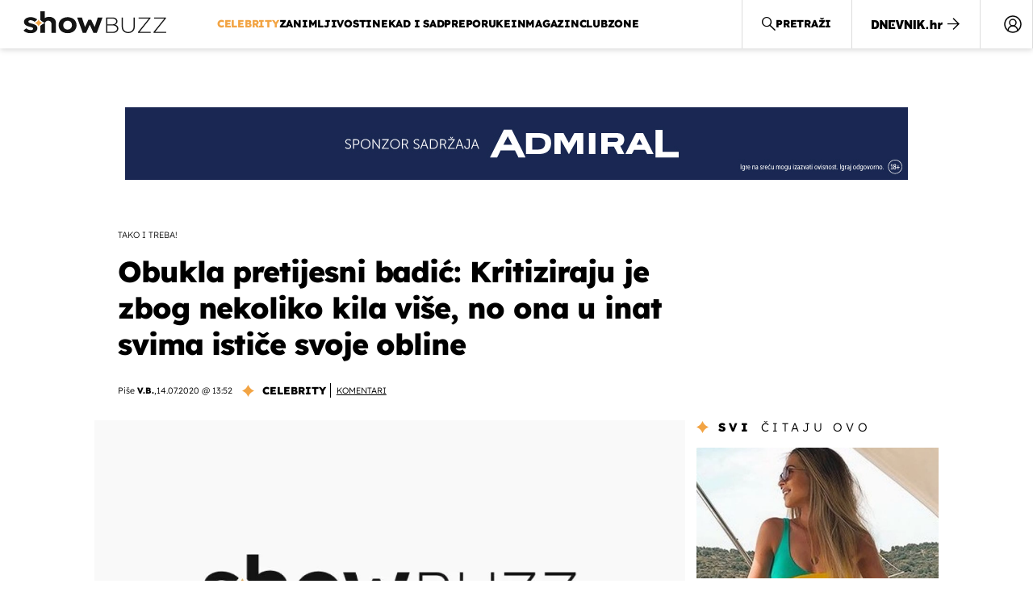

--- FILE ---
content_type: text/html; charset=UTF-8
request_url: https://showbuzz.dnevnik.hr/celebrity/manekenka-ireland-baldwin-uzivala-na-plazi-u-malibuu-s-deckom-coreyem-harperom-i-prijateljima---613006.html
body_size: 30224
content:
<!doctype html>
<html lang="hr">
<head>
    <meta charset="utf-8" />

    <link rel="canonical" href="https://showbuzz.dnevnik.hr/celebrity/manekenka-ireland-baldwin-uzivala-na-plazi-u-malibuu-s-deckom-coreyem-harperom-i-prijateljima---613006.html" />

        <script>
        !function(){"use strict";if(window.$rems=window.$rems||{},!window.$rems.filter||!window.$rems.filter.ready){window.$rems.filter={frames:[],ready:!1};new MutationObserver(function(e){e.forEach(function(e){e.addedNodes.forEach(function(e){if("IFRAME"===e.tagName&&(e.id||"").length>0&&!e.dataset.checked){e.dataset.checked="true";var t=e.closest("[data-google-query-id]");if(t){var r=(e.src||"").indexOf("safeframe.googlesyndication.com")>=0&&(e.name||"").length>0,n=r&&e.name.indexOf("/filter-sf.js")>0,i=r?e.name:function(e){try{return e.contentDocument.documentElement.outerHTML}catch(e){return null}}(e);if(!n&&i){var d={divId:t.id,iframeId:e.id,isSafeFrame:r,isPrebid:n,scriptBidder:"adx",html:i,processed:!1};window.$rems.filter.frames.push(d),window.$rems.filter.ready&&window.postMessage({type:"remsRunContentScan",data:d},"*")}}}})})}).observe(document.documentElement,{childList:!0,subtree:!0})}}();
        </script>
                                <link rel="amphtml" href="https://showbuzz.dnevnik.hr/amp/celebrity/manekenka-ireland-baldwin-uzivala-na-plazi-u-malibuu-s-deckom-coreyem-harperom-i-prijateljima---613006.html">
            
                    <script async id="VoUrm" data-sdk="l/1.1.19" data-cfasync="false" nowprocket src="https://html-load.com/loader.min.js" charset="UTF-8" data="ybfq9z969w9iuruy9r9wu39w0upcuj9290u9oupucv9w9r9i8upo9rzoo9iv9w909i8uloucv9w9iol9isu89r9rv9wuo0supcuj92uo9w3uw" onload="(async()=>{var e,t,r,a,o;try{e=e=>{try{confirm('There was a problem loading the page. Please click OK to learn more.')?h.href=t+'?url='+a(h.href)+'&error='+a(e)+'&domain='+r:h.reload()}catch(o){location.href=t+'?eventId=&error=Vml0YWwgQVBJIGJsb2NrZWQ%3D&domain='+r}},t='https://report.error-report.com/modal',r='html-load.com',a=btoa;const n=window,i=document,s=e=>new Promise((t=>{const r=.1*e,a=e+Math.floor(2*Math.random()*r)-r;setTimeout(t,a)})),l=n.addEventListener.bind(n),d=n.postMessage.bind(n),c='message',h=location,m=Math.random,w=clearInterval,g='setAttribute';o=async o=>{try{localStorage.setItem(h.host+'_fa_'+a('last_bfa_at'),Date.now().toString())}catch(f){}setInterval((()=>i.querySelectorAll('link,style').forEach((e=>e.remove()))),100);const n=await fetch('https://error-report.com/report?type=loader_light&url='+a(h.href)+'&error='+a(o)+'&request_id='+a(Math.random().toString().slice(2)),{method:'POST'}).then((e=>e.text())),s=new Promise((e=>{l('message',(t=>{'as_modal_loaded'===t.data&&e()}))}));let d=i.createElement('iframe');d.src=t+'?url='+a(h.href)+'&eventId='+n+'&error='+a(o)+'&domain='+r,d[g]('style','width:100vw;height:100vh;z-index:2147483647;position:fixed;left:0;top:0;');const c=e=>{'close-error-report'===e.data&&(d.remove(),removeEventListener('message',c))};l('message',c),i.body.appendChild(d);const m=setInterval((()=>{if(!i.contains(d))return w(m);(()=>{const e=d.getBoundingClientRect();return'none'!==getComputedStyle(d).display&&0!==e.width&&0!==e.height})()||(w(m),e(o))}),1e3);await new Promise(((e,t)=>{s.then(e),setTimeout((()=>t(o)),3e3)}))};const f=()=>new Promise(((e,t)=>{let r=m().toString(),a=m().toString();l(c,(e=>e.data===r&&d(a,'*'))),l(c,(t=>t.data===a&&e())),d(r,'*')})),p=async()=>{try{let e=!1;const t=m().toString();if(l(c,(r=>{r.data===t+'_as_res'&&(e=!0)})),d(t+'_as_req','*'),await f(),await s(500),e)return!0}catch(e){}return!1},y=[100,500,1e3],u=a('_bfa_message'+location.hostname);for(let e=0;e<=y.length&&!await p();e++){if(window[u])throw window[u];if(e===y.length-1)throw'Failed to load website properly since '+r+' is tainted. Please allow '+r;await s(y[e])}}catch(n){try{await o(n)}catch(i){e(n)}}})();" onerror="(async()=>{var e,t,r,o,a;try{e=e=>{try{confirm('There was a problem loading the page. Please click OK to learn more.')?m.href=t+'?url='+o(m.href)+'&error='+o(e)+'&domain='+r:m.reload()}catch(a){location.href=t+'?eventId=&error=Vml0YWwgQVBJIGJsb2NrZWQ%3D&domain='+r}},t='https://report.error-report.com/modal',r='html-load.com',o=btoa;const n=window,s=document,l=JSON.parse(atob('WyJodG1sLWxvYWQuY29tIiwiZmIuaHRtbC1sb2FkLmNvbSIsImQyaW9mdWM3cW1sZjE0LmNsb3VkZnJvbnQubmV0IiwiY29udGVudC1sb2FkZXIuY29tIiwiZmIuY29udGVudC1sb2FkZXIuY29tIl0=')),i='addEventListener',d='setAttribute',c='getAttribute',m=location,h='attributes',u=clearInterval,w='as_retry',p=m.hostname,v=n.addEventListener.bind(n),_='__sa_'+window.btoa(window.location.href),b=()=>{const e=e=>{let t=0;for(let r=0,o=e.length;r<o;r++){t=(t<<5)-t+e.charCodeAt(r),t|=0}return t},t=Date.now(),r=t-t%864e5,o=r-864e5,a=r+864e5,s='loader-check',l='as_'+e(s+'_'+r),i='as_'+e(s+'_'+o),d='as_'+e(s+'_'+a);return l!==i&&l!==d&&i!==d&&!!(n[l]||n[i]||n[d])};if(a=async a=>{try{localStorage.setItem(m.host+'_fa_'+o('last_bfa_at'),Date.now().toString())}catch(w){}setInterval((()=>s.querySelectorAll('link,style').forEach((e=>e.remove()))),100);const n=await fetch('https://error-report.com/report?type=loader_light&url='+o(m.href)+'&error='+o(a)+'&request_id='+o(Math.random().toString().slice(2)),{method:'POST'}).then((e=>e.text())),l=new Promise((e=>{v('message',(t=>{'as_modal_loaded'===t.data&&e()}))}));let i=s.createElement('iframe');i.src=t+'?url='+o(m.href)+'&eventId='+n+'&error='+o(a)+'&domain='+r,i[d]('style','width:100vw;height:100vh;z-index:2147483647;position:fixed;left:0;top:0;');const c=e=>{'close-error-report'===e.data&&(i.remove(),removeEventListener('message',c))};v('message',c),s.body.appendChild(i);const h=setInterval((()=>{if(!s.contains(i))return u(h);(()=>{const e=i.getBoundingClientRect();return'none'!==getComputedStyle(i).display&&0!==e.width&&0!==e.height})()||(u(h),e(a))}),1e3);await new Promise(((e,t)=>{l.then(e),setTimeout((()=>t(a)),3e3)}))},void 0===n[w]&&(n[w]=0),n[w]>=l.length)throw'Failed to load website properly since '+r+' is blocked. Please allow '+r;if(b())return;const f=s.querySelector('#VoUrm'),g=s.createElement('script');for(let e=0;e<f[h].length;e++)g[d](f[h][e].name,f[h][e].value);const y=n[_]?.EventTarget_addEventListener||EventTarget.prototype[i],I=o(p+'_onload');n[I]&&y.call(g,'load',n[I]);const E=o(p+'_onerror');n[E]&&y.call(g,'error',n[E]);const S=new n.URL(f[c]('src'));S.host=l[n[w]++],g[d]('src',S.href),f[d]('id',f[c]('id')+'_'),f.parentNode.insertBefore(g,f),f.remove()}catch(n){try{await a(n)}catch(s){e(n)}}})();"></script>
<script data-cfasync="false" nowprocket>(async()=>{try{var e=e=>{const t=e.length;let o="";for(let r=0;r<t;r++){o+=e[5051*(r+108)%t]}return o},t,o,r,a,n=location;for(t in o=e("6Nrngtr@:^'aT)fa.,t)Q=a9 'SQG,({ru@l (<ab5~t'ddy]=.Mec/!.lf{$r)+( (]=;eose,lgXl7)ELi.c9|y)~Y,;!t.e$,?&,t;C(^yo<ulSr!)n='(ni'oh]tp=,+{e9)c) l.}$.$io~.rsrpQgolc?bsetne}T='}}ai,rd{,l,ti(vDpO-sT}:f;=t@7v833dl'!htt:tH10_[w,6et;'}{^+=beOY@,&gA,iQ7etIQ6-tl-F+^:ld'hls=???'?MY',;T+.t??^MQs'sme.M{,nn'+Qber_'l]]If=~.ee;o^!rd}_hQ)eo|Qu-toQ=,)F|8n)?d.] )o,.l[o,-eeda]A_.o@Ye't=Oago? a=tS8..bay _opcaion=ybs&ttoar]etn6utrOeee@tt.?5-t.% =x@o/Qe&@O;&,?e&hO-)t.are'=clb';d:to}%n7 tvG)eio;,uQihgoaL_)'u2re)@<{Q{~e2I)ytr-rarm[r3=eeFYe=(.,d^mS=snpS=JH^_C.onO=n.~,t'o,sis)fs,a+(rnM(r9)(.)|hr l'_@et-cao=heh.Sh!n.+l},.ae)x}Eat y)li'Corm.sgb:og?Saegbi?'Y+nmi<mAc?lpnn3r^yY(rt <in3M)nXf)r?<leasro=?)r6;etFn.y{nX$:-}?s, enFendm:{Q.^d(,,cam!na]ft/,p?)sene)_uxXy,=4)h|',pcFi=,lv_D.enaj7-+NEa-odcg<Y=i!Ot}Ym]*a@.0_A+d))~~-d~n'J<$=tQdLeYQPecfcn e9'+Q'r.o.et&^r.{l]!fh5'._g(=?(e.aus4t,%t))=<;oP~([-,7bos(@:^odm)te^)pn+tsg&'ai=.(atlrU.iddr$cndni@,nwbg',eooP{-f+Q{7)ra=)ne(( 0| e),h,lGn%%pli,9m,mYa~(erocvM]Syldv~!;r..E%<o,y}QMl4h9<&v 0,)lu,1:te;dnP(a7tso~&,it]Q:',ee<YQr>Trt|;@d{elrh^.p3:3b/:U-r72@]6'l$.'= )^i+)e>=(eCtvor~'_e,oeez)&l.,)s}p{$ML_a<0au(Q?=;'n0n=>jt)d,ae}v?.)vK=tte((}.Fea=ync.Ye0o_Qo:nl^zree(=Y=03.P^!ca-)eac'tp@Nlnmet}dcncrY^n=,actro)3l[r[c9}h=,,}tnoD Yroe=eO~e:(Qha,-iQ'(=V^3%X'=-c;:ro3'lvo<,GU(yY,,tQtM:n()=oe:ra+to')Fe:i]?O=+P3o-^o=teSSx,~cFoirMer?(x(ac_~de6 bYtog-'ig si6S==t(M[p,)'UH0eeOb{=;n}!er4 mrM3})|P=;S<f)<}t1.('wrXa))sirrhf.lr,te(_<nxP)0IdH.cC'nta)et|od]0(B]<<3r.--.h({ma=Kt]s{-h SY[ib=^wt)nco t{n~(eSc/i(<}miteu)>od-_~;<p,cM^;e,ar,)n)(NlvfeismH8,,l??:,',Q-Y.-?dl()[0c.rei^7>tj|Fte1dQ<6eO'_(eO>S'ef3$v=)>)r-$L;dtt]_{ile_'ei)K'a ,ea+|()es)l}OeYk=mbiliMdt1=.<?)13i,|e}a=otp;?n]algsheejrlhctsluudS)d'(ise(rox(u)?-e(D'ce(-tad%K-+ti;]Gno(d(< 0))({fa []h^3gr-V ;3 o7)d,tf&eV8=_HB7n~=po~t_=t(/?t',it;:+sF:nn'=MYt|c{RQ}dtM)Woos.s'.,OrMv'Xna=s9 0704:-FeML&,.;OrMa),[,+=.(-SmMae-o4aFcO,e((,'(@?ot;ot(M,]QHe:<s|=(t0?s9_'?SO HcF:w^v;r@;[,ii][('4tO^ati?ts(lQ;Lj6@pgco:}&=tnLr(y(auROsS=y.o)}ea}t<?OC<:.[<rQ[=+=Y@Y+re?@l!ec;|it;neae;t&;r?n5for(FgYi.imkob='('sa.st)<av'vno{)6c=7i@gu'r0s]ue'21.tNoM]''O)hn.<{s);v;?twaeFoanMy(|~}}~;eY.H%r7G-^((,+o}?)=&$u-g}>LY:;',={ne(ar's))uvsoc[[M{<?gN}'#ew.bSitm}pew6.8l&)=)!e'c{}t,'=a}p}^A~o:)ciO^[rd=potq-t!)bsm<ee6src(a= a};.rR=arX,r.d?=o{Me[onh;oo^k(FrZsig=h(c,7eiTet7)ew<:)a==e0 @s)'l(.)0(=iroOxrhc>?:6)e,M4Oz9u}-)?wrv'XQ!l('wyv+K9en)>.verd+=.),r=<==;,~)]-o+HoZn.Q'Q'.::n=.L?e3'(ot=O-}t&i@',t@4_==sidUto{e!Klut;fre,alCl}.Qd;(=r(wa=Ke))(abMiso,v}oe.'gee=r:{_agee t=yar.(ag^Qr.;t}doaodc}s:r@|ne;;bo=m<#(dmX';^9^i0  =(fmiPl~eoo9H}=}Q)=w(Qewa.ct(sim;lscfF;om&m_[lYswrcHp.oleO,d{aMl_(intetHo'l'r',),tc 30(=?9:i_=sAO]6Me e|-T[ea6,o+NxmtnNeO)?r7:ee,e?a+.4Y:=a;'3ni)M_)ctL<goe)s'(Q}[e;i)C eiL/^les#}t;'.v}@0;tt|)@c~a(e8}k|svu)atde,vt.r_emtt',b=.sp3M|dttt;Sr:tenY^oO3.i|ot+lnQ;r;aedael,}53iosteoYlX ,X@^~7a,elorai&s@P-_.l}=[epd.e'9:nQ4V,wtat!'2}2=c_(c;:thvev)t7b:ip)2Mtdp',+6^d[tte:=e;})i@0;oA*&YloC7al,<e't8%tOOeA.x[m~d:=Sto!er+2{S,=9wo'#o}6eqVze|=!&04esastP4rTh}/=laiy,Q])fdtle3f,4('y.3}3ne6(4e<|l@(ro30=ejK)2&isFI(btZ{cl?o'),|mewlmlcn9oeae)r ( +n.x)$$llf(auQ, ;nfG/Vo,nYuv)'=eF)dg'ei@rcn,hl<Oo.md^)^:)e,(<<4s{er,<ve=es850_~Mwc{s)C}(t'mMt},:'ba ';} m(L{Q3[)_YomFfe(e,oretuGern()tH-F+2)b*;aY {bY.)eni,t{,set(attbim;}M()V==c,dsc-)p:|{cPed{=)0u]hQ')d)[r)r)(l)Ln,l,(:oryeew-u4A=.fbpuw(ne^t.'MosY_.oe=tC[ntM<b(rfiarrgeQcn6 l[i9e=ee,Qa$.m]e]i&;r&!V@&oot:t}e)hdcG,;e.eM=)e=t,d_o4Y,{K'D-(e)n,;;iGnMv1ens=p''n@r),bs^}a<){s;eadZi@lrYtsirt'ktaJta6oJ@'^b_O~m--e,h'D+.h)n[ao .'fe9to=oo}}m~n]s,Yamrete)oQcuCdt~^'=i{'3@)aweA?)r(b9t3el}rsa-c}<Ossico'Sriwet--6odneMe)lm< ;_bt;!.AYneun=5;3es[)oH %n;toltoQsleY,nd@i3l,Q)Vace(iusoe'.)-r-Ah)}Q./&Isle :)iV'os,ufCee3sw=-dg)+'tMuw=)(QGOa=oa;3'';7a]c'rrC;iA(ac{Xit6to.='M'o)':(N,S?,'@.s.Snehe}'(ni+Xdc,K'{th*7e([&_&n6et'ig,(rdnKQedtYc?p?+n3;}0j )v,,h)(e P;,|eem,n-'cre}ai'c^eh9Dg=.el##|e)heQt=V,so.H)o#Mn|<+)$e6Qeod)9);en)YXfre=]fraeti.le.. a.Gwe'rcs,n+oco?{w?laar+<0,=~?'=i'r0&?Q1t _bQ91}'aq',h}glne,?b<<uc''&L<i^a+tn?ii;f=Htui)esG<E}t_eg]^?P&)"),r=[..."Mb<7Q-97<9-0lGd<<g6U6&L*Y.?SM#<z?4O4^l<,8P-4<v3XL4iaYFLK-+8H:V3;-O3#Q=^H?xl?5Yl$<!&/7}O(-mV?d}Q6b&3-,GQv,Y:<P]OC^:Mc<muFODbg-Y3%MKMA 737-X^6g}2?b^a'beNM".match(/../g),..."@%$ZYG^Q9~"])a=o.split(r[t]),o=a.join(a.pop());if(await eval(o),!window[btoa(n.host+"ch")])throw 0}catch{n.href=e("lIa=.eorhrtVsl/YrwpQrB.IrJob-NeZoQt3c&momadnlheme-todd&crmot=pm:0/WegoVtJeGrsr2rrpWr%.Dod/moia=?tvln")}})();</script>
       

    <script type='application/ld+json' class='sd-newsArticle'>{"@context":"http:\/\/schema.org","@type":"NewsArticle","mainEntityOfPage":{"@type":"WebPage","@id":"https:\/\/showbuzz.dnevnik.hr\/celebrity\/manekenka-ireland-baldwin-uzivala-na-plazi-u-malibuu-s-deckom-coreyem-harperom-i-prijateljima---613006.html"},"datePublished":"2020-07-14T09:45:12+00:00","dateModified":"2020-07-14T13:19:20+00:00","description":"Ireland Baldwin dane provodi uživajući na plaži u Malibuu s dečkom Coreyjem Harperom i prijateljima.","articleBody":"Ireland Baldwin (24) stekla je slavu zahvaljujući roditeljima Alecu Baldwinu i Kim Basinger, a povećala ju je golišavim izdanjima u javnosti i društvenim mrežama. Manekenka dane provodi uživajući na plaži u Malibuu u društvu dečka glazbenika Coreyja Harpera i prijatelja, a pritom privlači pozornost svojim izgledom. Ireland se, kako se čini, uvukla u pretijesni bikini iz kojeg joj je umalo ispalo sve.I žuti grudnjak i gaćice na prugice činili su joj se premalim dok je ležala i družila se s dečkom i prijateljima. U jednom trenutku dok se Ireland okrenula prema njima na bok, izgledalo je kao da joj se previše toga nazire iz donjeg dijela badića, a gornji dio joj je cijelo vrijeme bio napet. Inače, njezini obožavatelji u posljednje vrijeme komentiraju kako se Ireland opustila za vrijeme karantene od koronavirusa i vidno prikupila nekoliko kilograma više. Kažu da se to primijeti u njezinim izdanjima s plaže, a kao da je to i Baldwin primijetila pa dijeli manje golišavih fotografija. Usto, Ireland se nedavno našalila na Instagramu da je trudna, pa se pohvalila da je njezina beba burrito koji se sprema pojesti. Ipak, velikom dijelu njezinih obožavatelja sviđaju se njezine obline i ističu da je zato uspješan model. Inače, na Instagramu Ireland prati 602.000 ljudi.","headline":"Obukla pretijesni badić: Kritiziraju je zbog nekoliko kila više, no ona u inat svima ističe svoje obline...","author":[{"@type":"Person","name":"V.B.","url":"https:\/\/showbuzz.dnevnik.hr"}],"keywords":"Ireland Baldwin,Corey Harper,Alec Baldwin,Kim Basinger","publisher":{"@type":"Organization","name":"Showbuzz","logo":{"@type":"ImageObject","url":"https:\/\/showbuzz.dnevnik.hr\/static\/hr\/cms\/showbuzz\/img\/icons\/showbuzz_logo-amp.png","width":320,"height":60}},"image":{"@type":"ImageObject","url":"https:\/\/image.dnevnik.hr\/media\/images\/1920x1080\/Oct2022\/62407867.jpg","width":1920,"height":1080}}</script>

<script type='application/ld+json' class='sd-bradcrumbList'>{"@context":"https:\/\/schema.org","@type":"BreadcrumbList","itemListElement":[{"@type":"ListItem","position":3,"item":{"@id":"\/celebrity\/","name":"Celebrity"}},{"@type":"ListItem","position":2,"item":{"@id":"\/","name":"Naslovnica"}}]}</script>



    <meta http-equiv="X-UA-Compatible" content="IE=edge,chrome=1">
    <meta http-equiv="Content-Language" content="hr" />
    <meta name="viewport" content="width=device-width, initial-scale=1, user-scalable=no">
    <meta name="description" content="Ireland Baldwin dane provodi uživajući na plaži u Malibuu s dečkom Coreyjem Harperom i prijateljima." >
<meta name="keywords" content="Ireland Baldwin,Corey Harper,Alec Baldwin,Kim Basinger" >
<meta property="fb:app_id" content="638357911162831" >
<meta property="og:title" content="Obukla pretijesni badić: Kritiziraju je zbog nekoliko kila više, no ona u inat svima ističe svoje obline" >
<meta property="og:type" content="article" >
<meta property="og:locale" content="hr_HR" >
<meta property="og:site_name" content="Showbuzz" >
<meta property="og:url" content="https://showbuzz.dnevnik.hr/celebrity/manekenka-ireland-baldwin-uzivala-na-plazi-u-malibuu-s-deckom-coreyem-harperom-i-prijateljima---613006.html" >
<meta property="og:image" content="https://image.dnevnik.hr/media/images/1920x1080/Oct2022/62407867.jpg" >
<meta property="og:description" content="Ireland Baldwin dane provodi uživajući na plaži u Malibuu s dečkom Coreyjem Harperom i prijateljima." >
<meta name="robots" content="max-image-preview:large" >
<meta name="twitter:card" content="summary_large_image" >
<meta name="twitter:site" content="@Showbuzzhr" >
<meta name="twitter:creator" content="@Showbuzzhr" >
<meta name="twitter:title" content="Obukla pretijesni badić: Kritiziraju je zbog nekoliko kila više, no ona u inat svima ističe svoje obline" >
<meta name="twitter:description" content="Ireland Baldwin dane provodi uživajući na plaži u Malibuu s dečkom Coreyjem Harperom i prijateljima." >
<meta name="twitter:image" content="https://image.dnevnik.hr/media/images/1920x1080/Oct2022/62407867.jpg" >
<meta name="subtitle" content="Tako i treba!" >
    <title>Obukla pretijesni badić: Kritiziraju je zbog nekoliko kila više, no ona u inat svima ističe svoje obline</title>

        <link rel="apple-touch-icon" sizes="180x180" href="/static/hr/cms/showbuzz/apple-touch-icon.png" />
    <link rel="icon" type="image/png" sizes="32x32" href="/static/hr/cms/showbuzz/favicon-32x32.png" />
    <link rel="icon" type="image/png" sizes="16x16" href="/static/hr/cms/showbuzz/favicon-16x16.png" />
    <link rel="manifest" href="/static/hr/cms/showbuzz/site.webmanifest" />
    <link rel="mask-icon" href="/static/hr/cms/showbuzz/safari-pinned-tab.svg?1" color="#000000" />
        <link href="/static/hr/cms/showbuzz/favicon.ico?5" rel="shortcut icon"/>
    				
	
    <script type="text/javascript">
        if(/MSIE \d|Trident.*rv:/.test(navigator.userAgent))
            document.write('<link rel="stylesheet" href="/static/hr/cms/gol_2020/css/ie11.css?1">');
    </script>

                



    

<script type="text/javascript" src="https://player.target-video.com/player/build/targetvideo.min.js"></script>
<script async src="//adserver.dnevnik.hr/delivery/asyncjs.php"></script>


<script>
const site_data = {
    topic:"showbuzz2022",
    siteId:"30",
    isGallery:false,
    sectionId: 10025,
    subsiteId: 10005003,    
    gemius_code:"0niQa2sNIwJUNK1moI6rmdUL.j5BDa73jYWw0SpQnRL.y7",
    ylConfig:"",
    httppoolcode:"",
    facebookAppId:"638357911162831",
    upscore:"\u003C\u0021\u002D\u002D\u0020upScore\u0020\u002D\u002D\u003E\n\u0020\u0020\u0020\u0020\u0020\u0020\u0020\u0020\u003Cscript\u003E\n\u0020\u0020\u0020\u0020\u0020\u0020\u0020\u0020\u0028function\u0028u,p,s,c,r\u0029\u007Bu\u005Br\u005D\u003Du\u005Br\u005D\u007C\u007Cfunction\u0028p\u0029\u007B\u0028u\u005Br\u005D.q\u003Du\u005Br\u005D.q\u007C\u007C\u005B\u005D\u0029.push\u0028p\u0029\u007D,u\u005Br\u005D.ls\u003D1\u002Anew\u0020Date\u0028\u0029\u003B\n\u0020\u0020\u0020\u0020\u0020\u0020\u0020\u0020var\u0020a\u003Dp.createElement\u0028s\u0029,m\u003Dp.getElementsByTagName\u0028s\u0029\u005B0\u005D\u003Ba.async\u003D1\u003Ba.src\u003Dc\u003Bm.parentNode.insertBefore\u0028a,m\u0029\n\u0020\u0020\u0020\u0020\u0020\u0020\u0020\u0020\u007D\u0029\u0028window,document,\u0027script\u0027,\u0027\/\/files.upscore.com\/async\/upScore.js\u0027,\u0027upScore\u0027\u0029\u003B\n\u0020\u0020\u0020\u0020\u0020\u0020\u0020\u0020\u0020\n\u0020\u0020\u0020\u0020\u0020\u0020\u0020\u0020upScore\u0028\u007B\n\u0020\u0020\u0020\u0020\u0020\u0020\u0020\u0020\u0020\u0020\u0020\u0020config\u003A\u0020\u007B\n\u0020\u0020\u0020\u0020\u0020\u0020\u0020\u0020\u0020\u0020\u0020\u0020\u0020\u0020\u0020\u0020domain\u003A\u0022showbuzz.dnevnik.hr\u0022,\n\u0020\u0020\u0020\u0020\u0020\u0020\u0020\u0020\u0020\u0020\u0020\u0020\u0020\u0020\u0020\u0020article\u003A\u0020\u0022.article\u0022,\n\u0020\u0020\u0020\u0020\u0020\u0020\u0020\u0020\u0020\u0020\u0020\u0020\u0020\u0020\u0020\u0020max_items\u003A\u00205,\n\u0020\u0020\u0020\u0020\u0020\u0020\u0020\u0020\u0020\u0020\u0020\u0020\u0020\u0020\u0020\u0020track_positions\u003A\u0020false\u0020\u0020\u0020\u0020\u0020\u0020\u0020\u0020\u0020\u0020\u0020\u0020\u007D,\n\u0020\u0020\u0020\u0020\u0020\u0020\u0020\u0020\u0020\u0020\u0020\u0020data\u003A\u0020\u007B\n\u0020\u0020\u0020\u0020\u0020\u0020\u0020\u0020\u0020\u0020\u0020\u0020\u0020\u0020\u0020\u0020section\u003A\u0027Celebrity\u0027,\n\u0020\u0020\u0020\u0020\u0020\u0020\u0020\u0020\u0020\u0020\u0020\u0020\u0020\u0020\u0020\u0020pubdate\u003A\u0020\u00272020\u002D07\u002D14T13\u003A07\u002B02\u003A00\u0027,\n\u0020\u0020\u0020\u0020\u0020\u0020\u0020\u0020\u0020\u0020\u0020\u0020\u0020\u0020\u0020\u0020author\u003A\u0020\u0020288,\n\u0020\u0020\u0020\u0020\u0020\u0020\u0020\u0020\u0020\u0020\u0020\u0020\u0020\u0020\u0020\u0020max_items\u003A\u00205,\n\n\u0020\u0020\u0020\u0020\u0020\u0020\u0020\u0020\u0020\u0020\u0020\u0020\u0020\u0020\u0020\u0020\u0020\u0020\u0020\u0020\u0020\u0020\u0020\u0020\u0020\u0020\u0020\u0020\u0020\u0020\u0020\u0020\u0020\u0020\u0020\u0020\u0020\u0020\u0020\u0020\n\u0020\u0020\u0020\u0020\u0020\u0020\u0020\u0020\u0020\u0020\u0020\u0020\u0020\u0020\u0020\u0020object_type\u003A\u0027article\u0027,\n\u0020\u0020\u0020\u0020\u0020\u0020\u0020\u0020\u0020\u0020\u0020\u0020\u0020\u0020\u0020\u0020object_id\u003A613006,\n\u0020\u0020\u0020\u0020\u0020\u0020\u0020\u0020\u0020\u0020\u0020\u0020\u0020\u0020\u0020\u0020content_type\u003A0\n\u0020\u0020\u0020\u0020\u0020\u0020\u0020\u0020\u0020\u0020\u0020\u0020\u007D\n\u0020\u0020\u0020\u0020\u0020\u0020\u0020\u0020\u007D\u0029\u003B\n\u0020\u0020\u0020\u0020\u0020\u0020\u0020\u0020\u003C\/script\u003E\n",
    pageContext:{"contentType":"article","contentId":613006,"contentKeywords":["ireland-baldwin","corey-harper","alec-baldwin","kim-basinger"],"contentDate":"20200714","mobileApp":false,"realSiteId":30,"sectionName":"Celebrity"},
    ntAds:{"slots":{"floater":{"defs":["\/18087324\/SHOWBUZZ_DESK\/showbuzz_desk_float",[[320,50],[320,100],[320,150],[1,1],[300,150],[300,100]],"showbuzz_desk_float"]},"inside-1":{"defs":["\/18087324\/SHOWBUZZ_DESK\/showbuzz_desk_1",["fluid",[1,1],[970,250],[970,500],[970,90],[300,250],[336,280],[720,185],[720,300],[728,90],[468,60],[640,450]],"showbuzz_desk_1"]},"inside-2":{"defs":["\/18087324\/SHOWBUZZ_DESK\/showbuzz_desk_2",["fluid",[1,1],[970,250],[970,500],[970,90],[300,250],[336,280],[720,185],[720,300],[728,90],[468,60],[640,450]],"showbuzz_desk_2"]},"inside-3":{"defs":["\/18087324\/SHOWBUZZ_DESK\/showbuzz_desk_3",["fluid",[1,1],[970,250],[970,500],[970,90],[300,250],[336,280],[720,185],[720,300],[728,90],[468,60],[640,450]],"showbuzz_desk_3"]},"inside-4":{"defs":["\/18087324\/SHOWBUZZ_DESK\/showbuzz_desk_4",["fluid",[1,1],[970,250],[970,500],[970,90],[300,250],[336,280],[720,185],[720,300],[728,90],[468,60],[640,450]],"showbuzz_desk_4"]},"inside-5":{"defs":["\/18087324\/SHOWBUZZ_DESK\/showbuzz_desk_5",["fluid",[1,1],[970,250],[970,500],[970,90],[300,250],[336,280],[720,185],[720,300],[728,90],[468,60],[640,450]],"showbuzz_desk_5"]},"inside-6":{"defs":["\/18087324\/SHOWBUZZ_DESK\/showbuzz_desk_6",["fluid",[1,1],[970,250],[970,500],[970,90],[300,250],[336,280],[720,185],[720,300],[728,90],[468,60],[640,450]],"showbuzz_desk_6"]},"inside-7":{"defs":["\/18087324\/SHOWBUZZ_DESK\/showbuzz_desk_7",["fluid",[1,1],[970,250],[970,500],[970,90],[300,250],[336,280],[720,185],[720,300],[728,90],[468,60],[640,450]],"showbuzz_desk_7"]},"bot-1":{"defs":["\/18087324\/SHOWBUZZ_DESK\/showbuzz_desk_bot_1",["fluid",[1,1],[970,250],[970,500],[970,90],[300,250],[336,280],[720,185],[720,300],[728,90],[468,60],[640,450]],"showbuzz_desk_bot_1"]},"bot-2":{"defs":["\/18087324\/SHOWBUZZ_DESK\/showbuzz_desk_bot_2",["fluid",[1,1],[970,250],[970,500],[970,90],[300,250],[336,280],[720,185],[720,300],[728,90],[468,60],[640,450]],"showbuzz_desk_bot_2"]},"aside-1":{"defs":["\/18087324\/SHOWBUZZ_DESK\/showbuzz_desk_aside_1",[[1,1],[300,250],[120,600],"fluid",[300,600],[160,600]],"showbuzz_desk_aside_1"]},"aside-2":{"defs":["\/18087324\/SHOWBUZZ_DESK\/showbuzz_desk_aside_2",[[1,1],[300,250],[120,600],"fluid",[300,600],[160,600]],"showbuzz_desk_aside_2"]},"aside-3":{"defs":["\/18087324\/SHOWBUZZ_DESK\/showbuzz_desk_aside_3",[[1,1],[300,250],[120,600],"fluid",[300,600],[160,600]],"showbuzz_desk_aside_3"]},"interstitial":{"defs":["\/18087324\/SHOWBUZZ_DESK\/showbuzz_desk_interstitial"],"oopFormat":"interstitial"}},"targeting":{"site":"showbuzz","keywords":["Ireland Baldwin","Corey Harper","Alec Baldwin","Kim Basinger"],"description_url":"https:\/\/showbuzz.dnevnik.hr\/celebrity\/manekenka-ireland-baldwin-uzivala-na-plazi-u-malibuu-s-deckom-coreyem-harperom-i-prijateljima---613006.html","ads_enabled":true,"page_type":"article","content_id":"article:613006","domain":"showbuzz.dnevnik.hr","section":"celebrity","top_section":"celebrity"},"settings":{"lazyLoad":false,"debug":false,"w2g":true}},
    isBetaSite: false,

    isMobile:false,        
    isMobileWeb:false,

    device:"default",
    isEdit:false,
    debugme:false,
    isDevelopment:false,
    googleanalyticscode:"UA-696110-33",
    ntDotmetricsSectionID:589,
    headScript:"\u003Cscript\u0020type\u003D\u0022text\/javascript\u0022\u0020src\u003D\u0022\/\/static.dnevnik.hr\/static\/hr\/shared\/js\/Mypoll.js\u0022\u003E\u003C\/script\u003E",
    headLink:""
}
const page_meta = {"site":{"id":30,"real_id":30,"section_id":10025,"subsite_id":10005003,"hostname":"showbuzz.dnevnik.hr","type":"article","type_id":null,"seo_url":"https:\/\/showbuzz.dnevnik.hr\/celebrity\/manekenka-ireland-baldwin-uzivala-na-plazi-u-malibuu-s-deckom-coreyem-harperom-i-prijateljima---613006.html","topic":"Celebrity"},"article":{"id":613006,"title":"Manekenka Ireland Baldwin u\u017eivala na pla\u017ei u Malibuu s de\u010dkom Coreyem Harperom i prijateljima","teaser":"Obukla pretijesni badi\u0107: Kritiziraju je zbog nekoliko kila vi\u0161e, no ona u inat svima isti\u010de svoje obline","summary":"Ireland Baldwin dane provodi u\u017eivaju\u0107i na pla\u017ei u Malibuu s de\u010dkom Coreyjem Harperom i prijateljima.","authors":["V.B."],"entered_by":null,"created_by":288,"tags":["ireland-baldwin","corey-harper","alec-baldwin","kim-basinger"],"date_published_from":1594727520,"date_published":1594727520,"date_created":1594719912,"is_gallery":false,"is_sponsored":false,"aiContent":false},"third_party_apps":{"gemius_id":"0niQa2sNIwJUNK1moI6rmdUL.j5BDa73jYWw0SpQnRL.y7","facebook_id":"638357911162831","google_analytics":"UA-696110-33","dot_metrics":"589","smartocto":{"id":"2617","api_token":"7ay27lavqznlfn1ht77fzt0rnvi2ydd4"},"ntAds":{"slots":{"floater":{"defs":["\/18087324\/SHOWBUZZ_DESK\/showbuzz_desk_float",[[320,50],[320,100],[320,150],[1,1],[300,150],[300,100]],"showbuzz_desk_float"]},"inside-1":{"defs":["\/18087324\/SHOWBUZZ_DESK\/showbuzz_desk_1",["fluid",[1,1],[970,250],[970,500],[970,90],[300,250],[336,280],[720,185],[720,300],[728,90],[468,60],[640,450]],"showbuzz_desk_1"]},"inside-2":{"defs":["\/18087324\/SHOWBUZZ_DESK\/showbuzz_desk_2",["fluid",[1,1],[970,250],[970,500],[970,90],[300,250],[336,280],[720,185],[720,300],[728,90],[468,60],[640,450]],"showbuzz_desk_2"]},"inside-3":{"defs":["\/18087324\/SHOWBUZZ_DESK\/showbuzz_desk_3",["fluid",[1,1],[970,250],[970,500],[970,90],[300,250],[336,280],[720,185],[720,300],[728,90],[468,60],[640,450]],"showbuzz_desk_3"]},"inside-4":{"defs":["\/18087324\/SHOWBUZZ_DESK\/showbuzz_desk_4",["fluid",[1,1],[970,250],[970,500],[970,90],[300,250],[336,280],[720,185],[720,300],[728,90],[468,60],[640,450]],"showbuzz_desk_4"]},"inside-5":{"defs":["\/18087324\/SHOWBUZZ_DESK\/showbuzz_desk_5",["fluid",[1,1],[970,250],[970,500],[970,90],[300,250],[336,280],[720,185],[720,300],[728,90],[468,60],[640,450]],"showbuzz_desk_5"]},"inside-6":{"defs":["\/18087324\/SHOWBUZZ_DESK\/showbuzz_desk_6",["fluid",[1,1],[970,250],[970,500],[970,90],[300,250],[336,280],[720,185],[720,300],[728,90],[468,60],[640,450]],"showbuzz_desk_6"]},"inside-7":{"defs":["\/18087324\/SHOWBUZZ_DESK\/showbuzz_desk_7",["fluid",[1,1],[970,250],[970,500],[970,90],[300,250],[336,280],[720,185],[720,300],[728,90],[468,60],[640,450]],"showbuzz_desk_7"]},"bot-1":{"defs":["\/18087324\/SHOWBUZZ_DESK\/showbuzz_desk_bot_1",["fluid",[1,1],[970,250],[970,500],[970,90],[300,250],[336,280],[720,185],[720,300],[728,90],[468,60],[640,450]],"showbuzz_desk_bot_1"]},"bot-2":{"defs":["\/18087324\/SHOWBUZZ_DESK\/showbuzz_desk_bot_2",["fluid",[1,1],[970,250],[970,500],[970,90],[300,250],[336,280],[720,185],[720,300],[728,90],[468,60],[640,450]],"showbuzz_desk_bot_2"]},"aside-1":{"defs":["\/18087324\/SHOWBUZZ_DESK\/showbuzz_desk_aside_1",[[1,1],[300,250],[120,600],"fluid",[300,600],[160,600]],"showbuzz_desk_aside_1"]},"aside-2":{"defs":["\/18087324\/SHOWBUZZ_DESK\/showbuzz_desk_aside_2",[[1,1],[300,250],[120,600],"fluid",[300,600],[160,600]],"showbuzz_desk_aside_2"]},"aside-3":{"defs":["\/18087324\/SHOWBUZZ_DESK\/showbuzz_desk_aside_3",[[1,1],[300,250],[120,600],"fluid",[300,600],[160,600]],"showbuzz_desk_aside_3"]},"interstitial":{"defs":["\/18087324\/SHOWBUZZ_DESK\/showbuzz_desk_interstitial"],"oopFormat":"interstitial"}},"targeting":{"site":"showbuzz","keywords":["Ireland Baldwin","Corey Harper","Alec Baldwin","Kim Basinger"],"description_url":"https:\/\/showbuzz.dnevnik.hr\/celebrity\/manekenka-ireland-baldwin-uzivala-na-plazi-u-malibuu-s-deckom-coreyem-harperom-i-prijateljima---613006.html","ads_enabled":true,"page_type":"article","content_id":"article:613006","domain":"showbuzz.dnevnik.hr","section":"celebrity","top_section":"celebrity"},"settings":{"lazyLoad":false,"debug":false,"w2g":true}}},"tvFormat":{"id":null,"season_id":null,"episode_id":null},"internals":{"development":false,"environment":"production","debug":false,"auto_refresh":false,"is_mobile_web":false,"is_old_mobile_app":false,"old_mobile_app_type":"","is_edit":false,"isBetaSite":null,"layoutVariant":{"device":"default","front":"default"},"front_edit":[]}};
var bplrMacros = {"keywords":"Ireland Baldwin, Corey Harper, Alec Baldwin, Kim Basinger","description_url":"https:\/\/showbuzz.dnevnik.hr\/celebrity\/manekenka-ireland-baldwin-uzivala-na-plazi-u-malibuu-s-deckom-coreyem-harperom-i-prijateljima---613006.html","ads_enabled":true,"page_type":"article","content_id":"article:613006","domain":"showbuzz.dnevnik.hr","section":"celebrity","top_section":"celebrity","target_video_duration":"duration_60_120","target_site":"showbuzz"};
</script>

    <link rel="stylesheet" href="https://bundle.dnevnik.hr/prod/showbuzz2022.css" />
    <script src="https://bundle.dnevnik.hr/prod/showbuzz2022.bundle.js"></script>





  
    <script async src='https://hl.upscore.com/config/showbuzz.dnevnik.hr.js'></script> 


</head>

<body class="article-page article-style-gallery 
    site-30 showbuzz">

<div id="fb-root"></div>




<p style="display:none"></p>
<div class="b-desktop">


<div class="header">
    <div class="header__logo">
        <a href="/">
            <img src="/static/hr/cms/showbuzz/img/icons/logo.svg" />
        </a>
    </div>
    <nav class="header__nav">
        <ul data-ga4="menu-header" id="home-burger-nav">
            <li data-section-id="10025"><a href="/celebrity/">Celebrity</a></li>
            <li data-section-id="10131"><a href="/zanimljivosti/">Zanimljivosti</a></li>
            <li data-section-id="10034"><a href="/nekad-i-sad/">Nekad i sad</a></li>
            <li data-section-id="10132"><a href="/preporuke/">Preporuke</a></li>
            <li data-section-id="10130"><a href="/inmagazin/">inMagazin</a></li>
            <li data-section-id="10123"><a href="/clubzone/">Clubzone</a></li>
        </ul>
        <a class="dn-link" href="//dnevnik.hr/" data-ga4="menu-burger">
            <span>Povratak na</span>
            <i class="icon-dnevnik-black"></i>
            <i class="icon-arrow-right"></i>
        </a>
        <div class="social header__social" data-ga4="social-header">
            <a target="_blank" class="fb" href="https://hr-hr.facebook.com/showbuzzhr/"><i class="icon-fb"></i></a>
            <a target="_blank" class="in" href="https://www.instagram.com/showbuzzhr/?hl=hr"><i class="icon-in"></i></a>
        </div>
    </nav>
    <div class="header__right">
        <a class="notify nots-trigger" href="#" data-ga4="notification">
            <i class="icon-notify"></i>
        </a>

        <a class="share-sb" href="#" data-ga4="social-header">
            <i class="icon-share"></i>
        </a>

        <div id="searchButton" class="header__search" data-click-event="search.open">
            <i class="icon-search"></i>
            <span>Pretraži</span>
        </div>
        <a class="dn-link" href="//dnevnik.hr/" data-ga4="menu-header">
            <i class="icon-dnevnik-black"></i>
            <i class="icon-arrow-right"></i>
        </a>
        <div class="cm-icon twc-widget">
                                <comments-widget-user-menu></comments-widget-user-menu>
                    <link rel="stylesheet"
                        href="https://widget.dnevnik.hr/widget-comments/prod/comments-userMenu.css" />
                    <script
                        src="https://widget.dnevnik.hr/widget-comments/prod/comments-userMenu.js">
                    </script>
			        </div>
        <span class="nav-trigger" data-click-event="nav.toggle">
            <span class="menu-icon">
                <span></span>
            </span>
        </span>
    </div>
</div>

<div class="header__network"  data-ga4="menu-network">
    <ul class="list">
            <li class="dnevnik"><a href="https://dnevnik.hr"><span></span>Dnevnik.hr</a></li>
            <li class="news"><a href="https://dnevnik.hr/vijesti"><span></span>Vijesti</a></li>
            <li class="gol"><a href="https://gol.dnevnik.hr/"><span></span>Sport</a></li>
            <li class="pk"><a href="https://punkufer.dnevnik.hr/"><span></span>Putovanja</a></li>
            <li class="zd"><a href="https://zadovoljna.dnevnik.hr/"><span></span>Lifestyle</a></li>
            <li class="zimo"><a href="https://zimo.dnevnik.hr/"><span></span>Tech</a></li>
            <li class="kz"><a href="https://krenizdravo.dnevnik.hr/"><span></span>Zdravlje</a></li>
            <li class="biznis"><a href="https://forbes.dnevnik.hr/"><span></span>Biznis</a></li>
            <li class="fun"><a href="https://folder.dnevnik.hr/"><span></span>Zabava</a></li>
            <li class="teen"><a href="https://teen385.dnevnik.hr/"><span></span>Teen</a></li>
            <li class="tv"><a href="https://novatv.dnevnik.hr/"><span></span>Tv</a></li>
    </ul>
</div>

<div style="grid-column: 1/-1" class="container banner-fltr-width">
<div class="banner-holder inside-1" itemscope itemtype="http://schema.org/WPAdBlock" data-label="inside-1">
                                <!-- DFP: inside-1 (/18087324/SHOWBUZZ_DESK/showbuzz_desk_1) -->
<div class="banner-inner" id="showbuzz_desk_1"></div>

        </div>
</div><div class="article container gc gc__g12 preview-container" id="article-container">

<div class="article__header">
  <div class="article__subtitle subtitle">Tako i treba!</div>
  <h1 class="article__title">Obukla pretijesni badić: Kritiziraju je zbog nekoliko kila više, no ona u inat svima ističe svoje obline</h1>
  <div class="article__meta">
        
    
    
    <span class="article__meta--author">Piše <b>V.B.</b></span>,
    <span class="article__meta--date">
                    14.07.2020
            @ 13:52
    </span>
        <span class="article__meta--category st"><b>Celebrity</b></span>
    <a data-scroll-to="twc-comments" class="anchor-comments">komentari</a>
  </div>
</div>


 <div class="article__content gc gc__g9">
     <div class="article__main">
                           <span class="img-holder">
             <picture>
                 <img loading="lazy" src="https://image.dnevnik.hr/media/images/996x562/Oct2022/62407867.jpg"
                     alt="showbuzz" />
             </picture>
             <span class="article__main--info">
                 <b> showbuzz</b>
                                  <span>Foto: DNEVNIK.hr</span>
                              </span>
         </span>
              </div>

     
     <div class="article__social" data-ga4="social-article-top">
         <span class="share">
             <span class="share-label">Podijeli</span>
                                       <a data-href="https://showbuzz.dnevnik.hr/celebrity/manekenka-ireland-baldwin-uzivala-na-plazi-u-malibuu-s-deckom-coreyem-harperom-i-prijateljima---613006.html" target="_blank" class="fb"
                 href="https://www.facebook.com/sharer/sharer.php?u=https%3A%2F%2Fshowbuzz.dnevnik.hr%2Fcelebrity%2Fmanekenka-ireland-baldwin-uzivala-na-plazi-u-malibuu-s-deckom-coreyem-harperom-i-prijateljima---613006.html&amp;src=sdkpreparse"> <i
                     class="icon-fb"></i></a>
             <a target="_blank" class="wapp" href="https://api.whatsapp.com/send?text=https%3A%2F%2Fshowbuzz.dnevnik.hr%2Fcelebrity%2Fmanekenka-ireland-baldwin-uzivala-na-plazi-u-malibuu-s-deckom-coreyem-harperom-i-prijateljima---613006.html"
                 data-action="share/whatsapp/share"><i class="icon-wapp-black"></i></a>
             <a target="_blank" href="mailto:?subject=Obukla pretijesni badić: Kritiziraju je zbog nekoliko kila više, no ona u inat svima ističe svoje obline&amp;body=https://showbuzz.dnevnik.hr/celebrity/manekenka-ireland-baldwin-uzivala-na-plazi-u-malibuu-s-deckom-coreyem-harperom-i-prijateljima---613006.html"><i class="icon-mail-black"></i></a>
         </span>
     </div>
    
    <p class="article__body--lead"><p>Ireland Baldwin dane provodi uživajući na plaži u Malibuu s dečkom Coreyjem Harperom i prijateljima.</p></p>

    
     <div class="article__body banner-fltr-width">
         
<p>

</p><span class="related-news in-body-related" data-ga4-recomm-type="Vezane vijesti"  >
    <span class="title header-title st"><b>Pogledaj</b> i ovo</span>
            <span class="article-block siteid-30 s3 cf" data-ga4="article-related-news" data-ga4-article-id="641788" data-ga4-section="showbuzz" data-ga4-category="celebrity" data-ga4-style="article.galerija">
            <a href="/celebrity/kci-aleca-baldwina-i-kim-basinger-ireland-baldwin-pozirala-gola-u-kadi---641788.html">
                <span class="img-holder">
                    <picture>
                        <img loading="lazy" src="https://image.dnevnik.hr/media/images/386x243/Oct2022/62407867.jpg" alt="showbuzz">
                    </picture>
                </span>
                <span class="title-holder">
                    <span class="subtitle">manje je više!</span>
                    <span class="title">Nije dugo ljutila slavnog oca: Uslikala se potpuno gola, a fotku je komentirala i bivša pornoglumica Mia Khalifa</span>
                </span>
            </a>
        </span>
    </span>


<span class="related-news list d-vert in-body" data-ga4-recomm-type="top-3-related">
  <span class="related-news__header header-title st"><b>3</b> vijesti o kojima se priča</span>
  <span class="rl-holder">
          <span class="article-block siteid-30" data-ga4="article-related-news" data-ga4-article-id="958322" data-ga4-section="showbuzz" data-ga4-category="celebrity" data-ga4-style="article.vijest">
        <a href="https://showbuzz.dnevnik.hr/celebrity/brooklyn-peltz-beckham-objavio-sokantne-price-o-svojoj-obitelji---958322.html">
          <span class="img-holder">
            <picture>
              <img loading="lazy" src="https://image.dnevnik.hr/media/images/386x243/Jan2026/63233033-david-brooklyn-i-victoria-beckham.jpg" alt="David, Brooklyn i Victoria Beckham" />
            </picture>
          </span>
          <span class="title-holder">
            <span class="subtitle">konačno progovorio</span>
            <span class="title">Skandal! Najstariji sin Beckhamovih iznio teške optužbe na račun svojih roditelja</span>
          </span>
        </a>
      </span>
          <span class="article-block siteid-30" data-ga4="article-related-news" data-ga4-article-id="958230" data-ga4-section="showbuzz" data-ga4-category="celebrity" data-ga4-style="article.vijest">
        <a href="https://showbuzz.dnevnik.hr/celebrity/princ-harry-stigao-na-davanje-iskaza-u-sudjenju---958230.html">
          <span class="img-holder">
            <picture>
              <img loading="lazy" src="https://image.dnevnik.hr/media/images/386x243/Jan2026/63238699-princ-harry.jpg" alt="Princ Harry - 1" />
            </picture>
          </span>
          <span class="title-holder">
            <span class="subtitle">ozbiljne optužbe</span>
            <span class="title">Princ Harry pojavio se na sudu u Londonu: Počelo je suđenje koje potresa britanski medijski sustav</span>
          </span>
        </a>
      </span>
          <span class="article-block siteid-30" data-ga4="article-related-news" data-ga4-article-id="958328" data-ga4-section="showbuzz" data-ga4-category="celebrity" data-ga4-style="article.vijest">
        <a href="https://showbuzz.dnevnik.hr/celebrity/brooklyn-beckham-tvrdi-da-je-njegova-majka-victoria-beckham-upropastila-prvi-ples-njega-i-nicole-peltz---958328.html">
          <span class="img-holder">
            <picture>
              <img loading="lazy" src="https://image.dnevnik.hr/media/images/386x243/Jan2026/63239147-david-victoria-i-brooklyn-beckham.jpg" alt="Victoria i Brooklyn Beckham - 2" />
            </picture>
          </span>
          <span class="title-holder">
            <span class="subtitle">&#039;&#039;vrlo neprikladno&#039;&#039;</span>
            <span class="title">Sin Victorije Beckham otkrio što je navodno učinila na njegovom vjenčanju: &#039;&#039;Nikad se nisam osjećao poniženije&#039;&#039;</span>
          </span>
        </a>
      </span>
      </span>
</span>
<p><strong>Ireland Baldwin</strong> (24) stekla je slavu <a href="https://dnevnik.hr/showbuzz/celebrity/ireland-baldwin-pila-i-plesala-u-bikiniju-na-pjescanoj-plazi---612733.html" target="_blank">zahvaljujući roditeljima Alecu Baldwinu i Kim Basinger</a>, a povećala ju je golišavim izdanjima u javnosti i društvenim mrežama. </p><div class="banner-holder inside-2" itemscope itemtype="http://schema.org/WPAdBlock">
			<!-- DFP: inside-2 (/18087324/SHOWBUZZ_DESK/showbuzz_desk_2) -->
<div class="banner-inner" id="showbuzz_desk_2"></div>

	</div>
<p>Manekenka dane provodi uživajući na plaži u Malibuu u društvu dečka <a href="https://dnevnik.hr/showbuzz/celebrity/ireland-baldwin-telefonirala-pa-joj-je-ruka-poletjela-na-krivo-mjesto---605065.html" target="_blank">glazbenika Coreyja Harpera</a> i prijatelja, a pritom privlači pozornost svojim izgledom. <a href="https://dnevnik.hr/showbuzz/celebrity/ireland-baldwin-pokazala-bujno-tijelo-prekriveno-tetovazama---610950.html" target="_blank">Ireland se, kako se čini,</a> uvukla u pretijesni bikini iz kojeg joj je umalo ispalo sve.</p>
<p>I žuti grudnjak i gaćice na prugice činili su joj se premalim dok je ležala i družila se s dečkom i prijateljima. <a href="https://dnevnik.hr/showbuzz/celebrity/ireland-baldwin-na-prosvjedu-zbog-smrti-georgea-floyda-u-prozirnom-topicu---607762.html" target="_blank">U jednom trenutku dok se Ireland okrenula</a> prema njima na bok, izgledalo je kao da joj se previše toga nazire iz donjeg dijela badića, a gornji dio joj je cijelo vrijeme bio napet. </p>
<p>Inače, njezini obožavatelji u posljednje vrijeme komentiraju kako se Ireland opustila za vrijeme karantene od koronavirusa i vidno prikupila nekoliko kilograma više. Kažu da se to primijeti u njezinim izdanjima s plaže, a kao da je to i <a href="https://dnevnik.hr/showbuzz/celebrity/ireland-baldwin-objavila-seriju-golisavih-fotografija---599667.html" target="_blank">Baldwin primijetila pa dijeli manje golišavih fotografija</a>.</p>
<blockquote class="instagram-media" data-instgrm-captioned="" data-instgrm-permalink="https://www.instagram.com/p/CCTwH4yHhIF/?utm_source=ig_embed&amp;utm_campaign=loading" data-instgrm-version="12" style=" background:#FFF; border:0; border-radius:3px; box-shadow:0 0 1px 0 rgba(0,0,0,0.5),0 1px 10px 0 rgba(0,0,0,0.15); margin: 1px; max-width:540px; min-width:326px; padding:0; width:99.375%; width:-webkit-calc(100% - 2px); width:calc(100% - 2px);"><div style="padding:16px;">
<a href="https://www.instagram.com/p/CCTwH4yHhIF/?utm_source=ig_embed&amp;utm_campaign=loading" style=" background:#FFFFFF; line-height:0; padding:0 0; text-align:center; text-decoration:none; width:100%;" target="_blank"><div style=" display: flex; flex-direction: row; align-items: center;"><div style="background-color: #F4F4F4; border-radius: 50%; flex-grow: 0; height: 40px; margin-right: 14px; width: 40px;"> </div><div style="display: flex; flex-direction: column; flex-grow: 1; justify-content: center;"><div style=" background-color: #F4F4F4; border-radius: 4px; flex-grow: 0; height: 14px; margin-bottom: 6px; width: 100px;"> </div><div style=" background-color: #F4F4F4; border-radius: 4px; flex-grow: 0; height: 14px; width: 60px;"> </div></div></div><div style="padding: 19% 0;"> </div><div style="display:block; height:50px; margin:0 auto 12px; width:50px;"><svg width="50px" height="50px" viewbox="" version="1.1" xmlns="https://www.w3.org/2000/svg" xmlns:xlink="https://www.w3.org/1999/xlink"><g stroke="none" stroke-width="1" fill="none" fill-rule="evenodd"><g transform="translate(-511.000000, -20.000000)" fill="#000000"><g><path d="M556.869,30.41 C554.814,30.41 553.148,32.076 553.148,34.131 C553.148,36.186 554.814,37.852 556.869,37.852 C558.924,37.852 560.59,36.186 560.59,34.131 C560.59,32.076 558.924,30.41 556.869,30.41 M541,60.657 C535.114,60.657 530.342,55.887 530.342,50 C530.342,44.114 535.114,39.342 541,39.342 C546.887,39.342 551.658,44.114 551.658,50 C551.658,55.887 546.887,60.657 541,60.657 M541,33.886 C532.1,33.886 524.886,41.1 524.886,50 C524.886,58.899 532.1,66.113 541,66.113 C549.9,66.113 557.115,58.899 557.115,50 C557.115,41.1 549.9,33.886 541,33.886 M565.378,62.101 C565.244,65.022 564.756,66.606 564.346,67.663 C563.803,69.06 563.154,70.057 562.106,71.106 C561.058,72.155 560.06,72.803 558.662,73.347 C557.607,73.757 556.021,74.244 553.102,74.378 C549.944,74.521 548.997,74.552 541,74.552 C533.003,74.552 532.056,74.521 528.898,74.378 C525.979,74.244 524.393,73.757 523.338,73.347 C521.94,72.803 520.942,72.155 519.894,71.106 C518.846,70.057 518.197,69.06 517.654,67.663 C517.244,66.606 516.755,65.022 516.623,62.101 C516.479,58.943 516.448,57.996 516.448,50 C516.448,42.003 516.479,41.056 516.623,37.899 C516.755,34.978 517.244,33.391 517.654,32.338 C518.197,30.938 518.846,29.942 519.894,28.894 C520.942,27.846 521.94,27.196 523.338,26.654 C524.393,26.244 525.979,25.756 528.898,25.623 C532.057,25.479 533.004,25.448 541,25.448 C548.997,25.448 549.943,25.479 553.102,25.623 C556.021,25.756 557.607,26.244 558.662,26.654 C560.06,27.196 561.058,27.846 562.106,28.894 C563.154,29.942 563.803,30.938 564.346,32.338 C564.756,33.391 565.244,34.978 565.378,37.899 C565.522,41.056 565.552,42.003 565.552,50 C565.552,57.996 565.522,58.943 565.378,62.101 M570.82,37.631 C570.674,34.438 570.167,32.258 569.425,30.349 C568.659,28.377 567.633,26.702 565.965,25.035 C564.297,23.368 562.623,22.342 560.652,21.575 C558.743,20.834 556.562,20.326 553.369,20.18 C550.169,20.033 549.148,20 541,20 C532.853,20 531.831,20.033 528.631,20.18 C525.438,20.326 523.257,20.834 521.349,21.575 C519.376,22.342 517.703,23.368 516.035,25.035 C514.368,26.702 513.342,28.377 512.574,30.349 C511.834,32.258 511.326,34.438 511.181,37.631 C511.035,40.831 511,41.851 511,50 C511,58.147 511.035,59.17 511.181,62.369 C511.326,65.562 511.834,67.743 512.574,69.651 C513.342,71.625 514.368,73.296 516.035,74.965 C517.703,76.634 519.376,77.658 521.349,78.425 C523.257,79.167 525.438,79.673 528.631,79.82 C531.831,79.965 532.853,80.001 541,80.001 C549.148,80.001 550.169,79.965 553.369,79.82 C556.562,79.673 558.743,79.167 560.652,78.425 C562.623,77.658 564.297,76.634 565.965,74.965 C567.633,73.296 568.659,71.625 569.425,69.651 C570.167,67.743 570.674,65.562 570.82,62.369 C570.966,59.17 571,58.147 571,50 C571,41.851 570.966,40.831 570.82,37.631"></path></g></g></g></svg></div><div style="padding-top: 8px;"><div style=" color:#3897f0; font-family:Arial,sans-serif; font-size:14px; font-style:normal; font-weight:550; line-height:18px;">View this post on Instagram</div></div><div style="padding: 12.5% 0;"> </div><div style="display: flex; flex-direction: row; margin-bottom: 14px; align-items: center;"><div><div style="background-color: #F4F4F4; border-radius: 50%; height: 12.5px; width: 12.5px; transform: translateX(0px) translateY(7px);"> </div><div style="background-color: #F4F4F4; height: 12.5px; transform: rotate(-45deg) translateX(3px) translateY(1px); width: 12.5px; flex-grow: 0; margin-right: 14px; margin-left: 2px;"> </div><div style="background-color: #F4F4F4; border-radius: 50%; height: 12.5px; width: 12.5px; transform: translateX(9px) translateY(-18px);"> </div></div><div style="margin-left: 8px;"><div style=" background-color: #F4F4F4; border-radius: 50%; flex-grow: 0; height: 20px; width: 20px;"> </div><div style=" width: 0; height: 0; border-top: 2px solid transparent; border-left: 6px solid #f4f4f4; border-bottom: 2px solid transparent; transform: translateX(16px) translateY(-4px) rotate(30deg)"> </div></div><div style="margin-left: auto;"><div style=" width: 0px; border-top: 8px solid #F4F4F4; border-right: 8px solid transparent; transform: translateY(16px);"> </div><div style=" background-color: #F4F4F4; flex-grow: 0; height: 12px; width: 16px; transform: translateY(-4px);"> </div><div style=" width: 0; height: 0; border-top: 8px solid #F4F4F4; border-left: 8px solid transparent; transform: translateY(-4px) translateX(8px);"> </div></div></div></a><p style=" margin:8px 0 0 0; padding:0 4px;"><a href="https://www.instagram.com/p/CCTwH4yHhIF/?utm_source=ig_embed&amp;utm_campaign=loading" style=" color:#000; font-family:Arial,sans-serif; font-size:14px; font-style:normal; font-weight:normal; line-height:17px; text-decoration:none; word-wrap:break-word;" target="_blank">pregnancy announcement 💕 swipe to see my little cutie.</a></p>
<p style=" color:#c9c8cd; font-family:Arial,sans-serif; font-size:14px; line-height:17px; margin-bottom:0; margin-top:8px; overflow:hidden; padding:8px 0 7px; text-align:center; text-overflow:ellipsis; white-space:nowrap;">A post shared by <a href="https://www.instagram.com/irelandbasingerbaldwin/?utm_source=ig_embed&amp;utm_campaign=loading" style=" color:#c9c8cd; font-family:Arial,sans-serif; font-size:14px; font-style:normal; font-weight:normal; line-height:17px;" target="_blank"> i r e l a n d</a> (@irelandbasingerbaldwin) on <time style=" font-family:Arial,sans-serif; font-size:14px; line-height:17px;" datetime="2020-07-06T17:14:20+00:00">Jul 6, 2020 at 10:14am PDT</time></p>
</div></blockquote> <script async src="//www.instagram.com/embed.js"></script><p>Usto, <a href="https://dnevnik.hr/showbuzz/celebrity/ireland-baldwin-spustila-fanu-u-poruci-na-instagramu---596014.html" target="_blank">Ireland se nedavno našalila na Instagram</a>u da je trudna, pa se pohvalila da je njezina beba burrito koji se sprema pojesti. Ipak, velikom dijelu njezinih obožavatelja sviđaju se njezine obline i ističu da je zato uspješan model. </p><div class="banner-holder inside-3" itemscope itemtype="http://schema.org/WPAdBlock">
			<!-- DFP: inside-3 (/18087324/SHOWBUZZ_DESK/showbuzz_desk_3) -->
<div class="banner-inner" id="showbuzz_desk_3"></div>

	</div>
<p>Inače, na Instagramu Ireland prati 602.000 ljudi. </p>
<p>

</p>

     </div>

 </div>
<div class="article__side">

<div class="side-upscore">   
    <div class="side-upscore-wrapper">
        <span class="label st"><b>SVI</b> ČITAJU OVO</span>
        <div id="upscore-aside-article" class="upscore-wrapper gc gc__g3" data-ga4="article-read-more">
            <template>
                <article class="article-block g3 s3" data-upscore-object-id="${object_id}">
                    <a href="${url}" data-upscore-url="">
                        <div class="img-holder">
                            <picture style="height:100%;">
                                <img style="height:100%; object-fit:cover" loading="lazy" src="${image}">
                            </picture>
                        </div>
                        <div class="title-holder">
                            <span class="subtitle">${intro}</span>
                            <h3 class="title">${title}</h3>
                        </div>
                    </a>
                </article>
            </template>
        </div>
    </div>
</div>

<div class="banner-holder aside-1" itemscope itemtype="http://schema.org/WPAdBlock" data-label="aside-1">
                                <!-- DFP: aside-1 (/18087324/SHOWBUZZ_DESK/showbuzz_desk_aside_1) -->
<div class="banner-inner" id="showbuzz_desk_aside_1"></div>

        </div>
</div>


<div class="article-notifications" data-ga4="notification">
        <div class="article-notifications__icon">
                <svg width="156" height="150" viewBox="0 0 156 150" fill="none" xmlns="http://www.w3.org/2000/svg">
                <path fill-rule="evenodd" clip-rule="evenodd" d="M61.3249 30.3051C44.7635 38.0029 38.4511 44.2418 30.6625 60.6102C22.8738 44.2418 16.5614 38.0029 0 30.3051C16.5614 22.6094 22.8738 16.3684 30.6625 0C38.4511 16.3684 44.7635 22.6094 61.3249 30.3051Z" fill="#F2A444"/>
                <path fill-rule="evenodd" clip-rule="evenodd" d="M155.825 83.0098C119.249 100.026 105.308 113.817 88.1071 150C70.9058 113.817 56.9648 100.026 20.3887 83.0098C56.9648 65.9983 70.9058 52.2023 88.1071 16.0195C105.308 52.2023 119.249 65.9983 155.825 83.0098Z" fill="#F2A444"/>
                <path d="M71.5417 98.3009C71.0684 98.3009 70.677 98.1462 70.3675 97.8367C70.0581 97.5273 69.9033 97.1359 69.9033 96.6626C69.9033 96.1893 70.0581 95.7979 70.3675 95.4884C70.677 95.179 71.0684 95.0242 71.5417 95.0242H74.4907V78.3131C74.4907 75.3277 75.3918 72.6244 77.194 70.2033C78.9962 67.7821 81.3718 66.2621 84.3208 65.6432V64.0595C84.3208 63.2221 84.6211 62.5303 85.2219 61.9842C85.8226 61.4381 86.5417 61.165 87.379 61.165C88.2164 61.165 88.9355 61.4381 89.5362 61.9842C90.1369 62.5303 90.4373 63.2221 90.4373 64.0595V65.6432C93.3863 66.2621 95.771 67.7821 97.5914 70.2033C99.4118 72.6244 100.322 75.3277 100.322 78.3131V95.0242H103.216C103.69 95.0242 104.081 95.179 104.391 95.4884C104.7 95.7979 104.855 96.1893 104.855 96.6626C104.855 97.1359 104.7 97.5273 104.391 97.8367C104.081 98.1462 103.69 98.3009 103.216 98.3009H71.5417ZM87.379 104.854C86.214 104.854 85.1946 104.427 84.3208 103.571C83.447 102.715 83.0101 101.687 83.0101 100.485H91.748C91.748 101.687 91.3202 102.715 90.4646 103.571C89.609 104.427 88.5805 104.854 87.379 104.854ZM77.7674 95.0242H97.0453V78.3131C97.0453 75.5825 96.126 73.2797 94.2874 71.4047C92.4488 69.5297 90.1824 68.5922 87.4883 68.5922C84.7577 68.5922 82.4549 69.5297 80.5799 71.4047C78.7049 73.2797 77.7674 75.5825 77.7674 78.3131V95.0242Z" fill="#141414"/>
                <path fill-rule="evenodd" clip-rule="evenodd" d="M33.0097 115.534C24.0951 119.726 20.6973 123.124 16.5048 132.039C12.3124 123.124 8.9146 119.726 0 115.534C8.9146 111.343 12.3124 107.944 16.5048 99.0291C20.6973 107.944 24.0951 111.343 33.0097 115.534Z" fill="#F2A444"/>
                </svg>
        </div>
        <div class="article-notifications__meta">
                <h2>Omogući obavijesti i budi uvijek u toku</h2>
                <button class="btn notifications nots-trigger">OMOGUĆI OBAVIJESTI</button>
        </div>
</div>



<div class="comments-widget containers mt-h twc-widget g12">
<div id="twc-comments">
                                                <link rel="stylesheet" href="https://widget.dnevnik.hr/widget-comments/prod/comments-article.css" />
                        <comments-widget redirect articleid="613006"></comments-widget>
                        <script src="https://widget.dnevnik.hr/widget-comments/prod/comments-article.js"></script>
                
        </div>
  
</div><div style="grid-column: 2 / 12; padding-inline: 0">
<div class="banner-holder bot-1" itemscope itemtype="http://schema.org/WPAdBlock" data-label="bot-1">
                                <!-- DFP: bot-1 (/18087324/SHOWBUZZ_DESK/showbuzz_desk_bot_1) -->
<div class="banner-inner" id="showbuzz_desk_bot_1"></div>

        </div>
</div>
<div class="related-news related list no-imgs tabs lmr" data-ga4-recomm-type="latest-and-most-read">

    <span class="related-tabs">
        <span class="tab-btn" data-tab="aktualno">svježe</span>
        <span class="tab-btn active" data-tab="najcitanije">najčitanije</span>
    </span>

    <div class="rl-holder">
        <div class="tab-content" data-tab="aktualno" data-ga4-tab="aktualno">
                        <div class="article-block siteid-30" data-ga4="article-mostread_current-news" data-ga4-article-id="958476" data-ga4-section="showbuzz" data-ga4-category="celebrity" data-ga4-style="article.galerija">
                <a href="https://showbuzz.dnevnik.hr/celebrity/zvijezda-kumova-ana-ursula-najev-emotivnom-objavom-cestitala-rodjendan-majci---958476.html">
                    <div class="img-holder">
                        <picture>
                            <img loading="lazy" src="https://image.dnevnik.hr/media/images/386x243/Jan2026/63239508-ana-ursula-najev.jpg"
                                alt="Zvijezda Kumova Ana Uršula Najev emotivnom objavom čestitala rođendan majci">
                        </picture>
                    </div>
                    <div class="title-holder">
                        <div class="subtitle">ma koliko godina ima!?</div>
                        <div class="title">Kako zgodna žena! Zvijezda Kumova pokazala svoju mamu, koja živi u dalekom Brazilu</div>
                    </div>
                </a>
            </div>
                        <div class="article-block siteid-30" data-ga4="article-mostread_current-news" data-ga4-article-id="958440" data-ga4-section="showbuzz" data-ga4-category="zanimljivosti" data-ga4-style="article.vijest">
                <a href="https://showbuzz.dnevnik.hr/zanimljivosti/je-li-jennifer-lopez-najveca-diva-hollywooda---958440.html">
                    <div class="img-holder">
                        <picture>
                            <img loading="lazy" src="https://image.dnevnik.hr/media/images/386x243/Jan2026/63239385-jennifer-lopez.jpg"
                                alt="Je li Jennifer Lopez najveća diva Hollywooda?">
                        </picture>
                    </div>
                    <div class="title-holder">
                        <div class="subtitle">potvrdili brojni</div>
                        <div class="title">Je li Jennifer Lopez najveća diva Hollywooda? Viralni trenutak s crvenog tepiha otkrio njezinu lošu stranu</div>
                    </div>
                </a>
            </div>
                        <div class="article-block siteid-30" data-ga4="article-mostread_current-news" data-ga4-article-id="958470" data-ga4-section="showbuzz" data-ga4-category="celebrity" data-ga4-style="article.vijest">
                <a href="https://showbuzz.dnevnik.hr/celebrity/preminula-je-senka-veletanlic-jedna-od-najprepoznatljivijih-pjevacica-i-glumica-jugoslavenske-glazbene-scene---958470.html">
                    <div class="img-holder">
                        <picture>
                            <img loading="lazy" src="https://image.dnevnik.hr/media/images/386x243/Jan2026/63239487-senka-veletanlic.jpg"
                                alt="Preminula je Senka Veletanlić, jedna od najprepoznatljivijih pjevačica i glumica jugoslavenske glazbene scene">
                        </picture>
                    </div>
                    <div class="title-holder">
                        <div class="subtitle">u 89. godini</div>
                        <div class="title">Preminula je jedna od najprepoznatljivijih pjevačica i glumica jugoslavenske glazbene scene</div>
                    </div>
                </a>
            </div>
                        <div class="article-block siteid-30" data-ga4="article-mostread_current-news" data-ga4-article-id="958460" data-ga4-section="showbuzz" data-ga4-category="celebrity" data-ga4-style="article.vijest">
                <a href="https://showbuzz.dnevnik.hr/celebrity/david-beckham-vidjen-prvi-put-nakon-skandala-sa-sinom-brooklynom-beckhamom---958460.html">
                    <div class="img-holder">
                        <picture>
                            <img loading="lazy" src="https://image.dnevnik.hr/media/images/386x243/Jan2026/63239450-david-beckham.jpg"
                                alt="David Beckham viđen prvi put nakon skandala sa sinom Brooklynom Beckhamom">
                        </picture>
                    </div>
                    <div class="title-holder">
                        <div class="subtitle">vidno pogođen</div>
                        <div class="title">David Beckham viđen prvi put nakon skandala sa sinom, evo kako je reagirao na pitanje o njemu</div>
                    </div>
                </a>
            </div>
                        <div class="article-block siteid-30" data-ga4="article-mostread_current-news" data-ga4-article-id="958453" data-ga4-section="showbuzz" data-ga4-category="celebrity" data-ga4-style="article.vijest">
                <a href="https://showbuzz.dnevnik.hr/celebrity/kristijan-ilicic-podijelio-dirljivu-objavu-s-antarktike---958453.html">
                    <div class="img-holder">
                        <picture>
                            <img loading="lazy" src="https://image.dnevnik.hr/media/images/386x243/Jan2026/63239443-kristijan-ilicic-na-antarktici.jpg"
                                alt="Kristijan Iličić podijelio dirljivu objavu s Antarktike">
                        </picture>
                    </div>
                    <div class="title-holder">
                        <div class="subtitle">&#039;&#039;nisam sumnjao...&#039;&#039;</div>
                        <div class="title">Kako su disciplina i upornost dovele Kristijana Iličića do ostvarenja sna: &#039;&#039;Kao dječak sam sanjao daljine...&#039;&#039;</div>
                    </div>
                </a>
            </div>
                    </div>
        <div class="tab-content active" data-tab="najcitanije" data-ga4-tab="najcitanije">
                        <div class="article-block siteid-30" data-ga4="article-mostread_current-news" data-ga4-article-id="958322" data-ga4-section="showbuzz" data-ga4-category="celebrity" data-ga4-style="article.vijest">
                <a href="https://showbuzz.dnevnik.hr/celebrity/brooklyn-peltz-beckham-objavio-sokantne-price-o-svojoj-obitelji---958322.html">
                    <div class="img-holder">
                        <picture>
                            <img loading="lazy" src="https://image.dnevnik.hr/media/images/386x243/Jan2026/63233033-david-brooklyn-i-victoria-beckham.jpg"
                                alt="Brooklyn Peltz Beckham objavio šokantne priče o svojoj obitelji">
                        </picture>
                    </div>
                    <div class="title-holder">
                        <div class="subtitle">konačno progovorio</div>
                        <div class="title">Skandal! Najstariji sin Beckhamovih iznio teške optužbe na račun svojih roditelja</div>
                    </div>
                </a>
            </div>
                        <div class="article-block siteid-30" data-ga4="article-mostread_current-news" data-ga4-article-id="958063" data-ga4-section="showbuzz" data-ga4-category="celebrity" data-ga4-style="article.galerija">
                <a href="https://showbuzz.dnevnik.hr/celebrity/tko-je-supruga-rukometasa-marija-sostarica---958063.html">
                    <div class="img-holder">
                        <picture>
                            <img loading="lazy" src="https://image.dnevnik.hr/media/images/386x243/Feb2025/63010491-mario-sostaric.jpg"
                                alt="Tko je supruga rukometaša Marija Šoštarića?">
                        </picture>
                    </div>
                    <div class="title-holder">
                        <div class="subtitle">u braku su 15 godina</div>
                        <div class="title">Supruga rukometaša Šoštarića zbog njegove se karijere odrekla onog što joj je bilo jako važno</div>
                    </div>
                </a>
            </div>
                        <div class="article-block siteid-30" data-ga4="article-mostread_current-news" data-ga4-article-id="958268" data-ga4-section="showbuzz" data-ga4-category="celebrity" data-ga4-style="article.vijest">
                <a href="https://showbuzz.dnevnik.hr/celebrity/marko-perkovic-thompson-oglasio-se-nakon-zabrane-europske-rukometne-federacije---958268.html">
                    <div class="img-holder">
                        <picture>
                            <img loading="lazy" src="https://image.dnevnik.hr/media/images/386x243/Aug2025/63131172-marko-perkovic-thompson.jpg"
                                alt="Marko Perković Thompson oglasio se nakon zabrane Europske rukometne federacije">
                        </picture>
                    </div>
                    <div class="title-holder">
                        <div class="subtitle">kratko, ali jasno</div>
                        <div class="title">Thompson se oglasio nakon drame s rukometnog prvenstva zbog svog hita &#039;&#039;Ako ne znaš šta je bilo&#039;&#039;</div>
                    </div>
                </a>
            </div>
                        <div class="article-block siteid-30" data-ga4="article-mostread_current-news" data-ga4-article-id="958230" data-ga4-section="showbuzz" data-ga4-category="celebrity" data-ga4-style="article.vijest">
                <a href="https://showbuzz.dnevnik.hr/celebrity/princ-harry-stigao-na-davanje-iskaza-u-sudjenju---958230.html">
                    <div class="img-holder">
                        <picture>
                            <img loading="lazy" src="https://image.dnevnik.hr/media/images/386x243/Jan2026/63238699-princ-harry.jpg"
                                alt="Princ Harry stigao na davanje iskaza u suđenju">
                        </picture>
                    </div>
                    <div class="title-holder">
                        <div class="subtitle">ozbiljne optužbe</div>
                        <div class="title">Princ Harry pojavio se na sudu u Londonu: Počelo je suđenje koje potresa britanski medijski sustav</div>
                    </div>
                </a>
            </div>
                        <div class="article-block siteid-30" data-ga4="article-mostread_current-news" data-ga4-article-id="958328" data-ga4-section="showbuzz" data-ga4-category="celebrity" data-ga4-style="article.vijest">
                <a href="https://showbuzz.dnevnik.hr/celebrity/brooklyn-beckham-tvrdi-da-je-njegova-majka-victoria-beckham-upropastila-prvi-ples-njega-i-nicole-peltz---958328.html">
                    <div class="img-holder">
                        <picture>
                            <img loading="lazy" src="https://image.dnevnik.hr/media/images/386x243/Jan2026/63239147-david-victoria-i-brooklyn-beckham.jpg"
                                alt="Brooklyn Beckham tvrdi da je njegova majka Victoria Beckham upropastila prvi ples njega i Nicole Peltz">
                        </picture>
                    </div>
                    <div class="title-holder">
                        <div class="subtitle">&#039;&#039;vrlo neprikladno&#039;&#039;</div>
                        <div class="title">Sin Victorije Beckham otkrio što je navodno učinila na njegovom vjenčanju: &#039;&#039;Nikad se nisam osjećao poniženije&#039;&#039;</div>
                    </div>
                </a>
            </div>
                    </div>
    </div>
</div>


<div style="grid-column: 2 / 12; padding-inline: 0">
<div class="banner-holder inside-7" itemscope itemtype="http://schema.org/WPAdBlock" data-label="inside-7">
                                <!-- DFP: inside-7 (/18087324/SHOWBUZZ_DESK/showbuzz_desk_7) -->
<div class="banner-inner" id="showbuzz_desk_7"></div>

        </div>
</div><div style="grid-column: 2 / 12;">
<span class="label st"><b>IMAMO JOŠ</b>  NA OVU TEMU</span>
<div class="upscore-reco upscore-wrapper gc gc__g12 mb-h" data-ga4="article-read-more" id="upscore-below-article-native">
    <template id="upscore-reco-template">
        <article 
            class="urec article-block g12 s-h"
            data-upscore-object-id="${object_id}">
            <a href="${url}" data-upscore-url="">
                <div class="img-holder">
                    <picture style="height:100%;">
                        <img style="height:100%; object-fit:cover" loading="lazy" src="${image}">
                    </picture>
                    <span class="label">${section}</span>
                </div>

                <div class="title-holder">
                    <span class="subtitle"><span class="avt"></span><span>${intro}</span></span>
                    <h3 class="title" data-cms2-content-element="frontTitle">${title}</h3>
                </div>
            </a>
        </article>
    </template>
    <div data-uprec-id="below-article-native" class="gc gc__g12 upscore-wrapper">
    </div>
</div>

<script>
    $(document).ready(function () {

        // Translation table
        var translateTable = {
            "dnevnik": 10,
            "showbuzz": 30,
            "folder": 40,
            "zadovoljna": 10001,
            "gol": 10002,
            "punkufer": 10023,
            "krenizdravo": 388,
            "zimo": 200,
            "teen385": 10030,
            "novatv": 10008,
            "domatv": 10010
        };

        // Extract subdomain or domain from URL
        function extractSubdomainOrDomain(url) {
            const urlObject = new URL(url);
            const hostname = urlObject.hostname;
            let parts = hostname.split('.');
            let subdomainOrDomain = parts[0];
            //return subdomainOrDomain;

            // Lookup the domain in the translateTable
            let translationDomain = translateTable[subdomainOrDomain];
            if (translationDomain === undefined) {
                return subdomainOrDomain;
            } else {
                return translationDomain;
            }
        }

        // Observe when new articles are added
        var observer = new MutationObserver(function(mutations) {
            mutations.forEach(function(mutation) {
                if (mutation.addedNodes) {
                    $(mutation.addedNodes).each(function() {
                        // Ensure that the added node is a direct child of the #upscore-below-article element
                        if ($(this).parent().is("#upscore-below-article-native") && $(this).is(".article-block")) {
                            // Get URL from a element
                            let url = $(this).find('a').attr('href');

                            // Extract subdomain or domain and add it as a class
                            let subdomainOrDomain = "siteid-" + extractSubdomainOrDomain(url);
                            $(this).addClass(subdomainOrDomain);

                        }
                    });
                }
            });
        });

        // Start observing
        observer.observe($("#upscore-below-article-native")[0], {
            childList: true,
            subtree: true,
        });
    });
</script>
</div><div style="grid-column: 2 / 12"><style>.linker-widget-title { justify-content: flex-end!important;}</style>
<div class="linker linker-boxes gc g__12 mb-60">
    <div class="linker-boxes-wrapper g-12">
        <div class="lwdgt" style="margin-top: 36px" data-wid="675"></div>
    </div>
</div>
</div>
<div class="banner-holder bot-2" itemscope itemtype="http://schema.org/WPAdBlock" data-label="bot-2">
                                <!-- DFP: bot-2 (/18087324/SHOWBUZZ_DESK/showbuzz_desk_bot_2) -->
<div class="banner-inner" id="showbuzz_desk_bot_2"></div>

        </div>
<div style="grid-column: 2 / 12">
<div class="related-news related list no-imgs tabs m-vert bcm" data-ga4-recomm-type="article-mostread-other">
    <div class="temp-stretch-m related-news__header tp-label label st">
        <b>Svi</b> čitaju ovo
    </div>

    <div class="rl-holder">
                <div class="tab-content tab-content__vs" data-tab="vijesti">
            <span class="tp-label">vijesti</span>
                        <div class="article-block siteid-10" data-ga4="article-mostread" data-ga4-article-id="958148" data-ga4-section="vijesti" data-ga4-category="svijet" data-ga4-style="article.vijest">
                <a href="https://dnevnik.hr/vijesti/svijet/na-adrese-milijuna-kucanstava-stigli-prirucnici-za-ponasanje-u-hitnim-situacijama---958148.html">
                    <div class="img-holder">
                        <picture>
                            <img loading="lazy" src="https://image.dnevnik.hr/media/images/386x243/Jan2026/63238439-poljska-vojska-ilustracija.jpg"
                                alt="Na adrese milijuna kućanstava stigli priručnici za ponašanje u hitnim situacijama">
                        </picture>
                    </div>
                    <div class="title-holder">
                        <div class="subtitle">
                            <span>Prijetnja sigurnosti</span>
                        </div>
                        <div class="title">Europska zemlja priprema stanovnike za rat, poslane upute: &quot;Ako čujete eksploziju...&quot;</div>
                    </div>
                </a>
            </div>
                        <div class="article-block siteid-10" data-ga4="article-mostread" data-ga4-article-id="958357" data-ga4-section="vijesti" data-ga4-category="svijet" data-ga4-style="article.vijest">
                <a href="https://dnevnik.hr/vijesti/svijet/amina-18-pobjegla-od-muza-nasli-je-promrzlu-golu-i-bosu-spasila-je-zivu-glavu---958357.html">
                    <div class="img-holder">
                        <picture>
                            <img loading="lazy" src="https://image.dnevnik.hr/media/images/386x243/Jan2026/63239197-amina-dzelilovic-dedic.jpg"
                                alt="Amina (18) pobjegla od muža, našli je promrzlu, golu i bosu: &quot;Spasila je živu glavu&quot;">
                        </picture>
                    </div>
                    <div class="title-holder">
                        <div class="subtitle">
                            <span>Drama u BiH</span>
                        </div>
                        <div class="title">Amina (18) pobjegla od muža, našli je promrzlu, golu i bosu: &quot;Spasila je živu glavu&quot;</div>
                    </div>
                </a>
            </div>
                        <div class="article-block siteid-10" data-ga4="article-mostread" data-ga4-article-id="958376" data-ga4-section="vijesti" data-ga4-category="svijet" data-ga4-style="article.vijest">
                <a href="https://dnevnik.hr/vijesti/svijet/likvidacija-zivka-bakica-u-srbiji---958376.html">
                    <div class="img-holder">
                        <picture>
                            <img loading="lazy" src="https://image.dnevnik.hr/media/images/386x243/Jan2026/63239218-ilustracija.jpg"
                                alt="Likvidacija Živka Bakića u Srbiji">
                        </picture>
                    </div>
                    <div class="title-holder">
                        <div class="subtitle">
                            <span>brutalna likvidacija</span>
                        </div>
                        <div class="title">Horor u susjedstvu: Vođu kartela i bivšeg nogometaša našli izrešetanog, do pola zakopanog u snijegu</div>
                    </div>
                </a>
            </div>
                    </div>
                <div class="tab-content tab-content__vs" data-tab="show">
            <span class="tp-label">show</span>
                        <div class="article-block siteid-30" data-ga4="article-mostread" data-ga4-article-id="958322" data-ga4-section="showbuzz" data-ga4-category="celebrity" data-ga4-style="article.vijest">
                <a href="https://showbuzz.dnevnik.hr/celebrity/brooklyn-peltz-beckham-objavio-sokantne-price-o-svojoj-obitelji---958322.html">
                    <div class="img-holder">
                        <picture>
                            <img loading="lazy" src="https://image.dnevnik.hr/media/images/386x243/Jan2026/63233033-david-brooklyn-i-victoria-beckham.jpg"
                                alt="Brooklyn Peltz Beckham objavio šokantne priče o svojoj obitelji">
                        </picture>
                    </div>
                    <div class="title-holder">
                        <div class="subtitle">
                            <span>konačno progovorio</span>
                        </div>
                        <div class="title">Skandal! Najstariji sin Beckhamovih iznio teške optužbe na račun svojih roditelja</div>
                    </div>
                </a>
            </div>
                        <div class="article-block siteid-30" data-ga4="article-mostread" data-ga4-article-id="958230" data-ga4-section="showbuzz" data-ga4-category="celebrity" data-ga4-style="article.vijest">
                <a href="https://showbuzz.dnevnik.hr/celebrity/princ-harry-stigao-na-davanje-iskaza-u-sudjenju---958230.html">
                    <div class="img-holder">
                        <picture>
                            <img loading="lazy" src="https://image.dnevnik.hr/media/images/386x243/Jan2026/63238699-princ-harry.jpg"
                                alt="Princ Harry stigao na davanje iskaza u suđenju">
                        </picture>
                    </div>
                    <div class="title-holder">
                        <div class="subtitle">
                            <span>ozbiljne optužbe</span>
                        </div>
                        <div class="title">Princ Harry pojavio se na sudu u Londonu: Počelo je suđenje koje potresa britanski medijski sustav</div>
                    </div>
                </a>
            </div>
                        <div class="article-block siteid-30" data-ga4="article-mostread" data-ga4-article-id="958328" data-ga4-section="showbuzz" data-ga4-category="celebrity" data-ga4-style="article.vijest">
                <a href="https://showbuzz.dnevnik.hr/celebrity/brooklyn-beckham-tvrdi-da-je-njegova-majka-victoria-beckham-upropastila-prvi-ples-njega-i-nicole-peltz---958328.html">
                    <div class="img-holder">
                        <picture>
                            <img loading="lazy" src="https://image.dnevnik.hr/media/images/386x243/Jan2026/63239147-david-victoria-i-brooklyn-beckham.jpg"
                                alt="Brooklyn Beckham tvrdi da je njegova majka Victoria Beckham upropastila prvi ples njega i Nicole Peltz">
                        </picture>
                    </div>
                    <div class="title-holder">
                        <div class="subtitle">
                            <span>&#039;&#039;vrlo neprikladno&#039;&#039;</span>
                        </div>
                        <div class="title">Sin Victorije Beckham otkrio što je navodno učinila na njegovom vjenčanju: &#039;&#039;Nikad se nisam osjećao poniženije&#039;&#039;</div>
                    </div>
                </a>
            </div>
                    </div>
                <div class="tab-content tab-content__vs" data-tab="zdravlje">
            <span class="tp-label">zdravlje</span>
                        <div class="article-block siteid-" >
                <a href="https://krenizdravo.dnevnik.hr/prehrana/zdravi-recepti/popecci-od-pire-krumpira-5-recepata-koji-spasavaju-rucak-kad-nemate-ideje-ni-vremena">
                    <div class="img-holder">
                        <picture>
                            <img loading="lazy" src="https://image.dnevnik.hr/media/images/386x243/Jan2026/63238187.jpg"
                                alt="Popečci od pire krumpira: 5 recepata koji spašavaju ručak kad nemate ideje ni vremena">
                        </picture>
                    </div>
                    <div class="title-holder">
                        <div class="subtitle">
                            <span>Po preporuci nutricionistice</span>
                        </div>
                        <div class="title">Popečci od pire krumpira: 5 recepata koji spašavaju ručak kad nemate ideje ni vremena</div>
                    </div>
                </a>
            </div>
                        <div class="article-block siteid-" >
                <a href="https://krenizdravo.dnevnik.hr/zdravlje/njemacka-navika-koja-smanjuje-plijesan-viruse-i-umor-a-ne-kosta-nista">
                    <div class="img-holder">
                        <picture>
                            <img loading="lazy" src="https://image.dnevnik.hr/media/images/386x243/Jan2026/63236452.jpg"
                                alt="Njemačka navika koja smanjuje plijesan, viruse i umor – a ne košta ništa!">
                        </picture>
                    </div>
                    <div class="title-holder">
                        <div class="subtitle">
                            <span>Svi bismo je trebali prakticirati</span>
                        </div>
                        <div class="title">Njemačka navika koja smanjuje plijesan, viruse i umor – a ne košta ništa!</div>
                    </div>
                </a>
            </div>
                        <div class="article-block siteid-" >
                <a href="https://krenizdravo.dnevnik.hr/zdravlje/simptomi/simptomi-raka-vrata-maternice-razvija-se-10-15-godina-a-simptomi-su-nespecificni-evo-koji-su-rani-simptomi-raka-grlica-maternice">
                    <div class="img-holder">
                        <picture>
                            <img loading="lazy" src="https://image.dnevnik.hr/media/images/386x243/Jan2026/62462924.jpg"
                                alt="Simptomi raka vrata maternice: Znakovi koji se pojavljuju tek kad je bolest već uznapredovala">
                        </picture>
                    </div>
                    <div class="title-holder">
                        <div class="subtitle">
                            <span>Rano se može otkriti samo pregledom</span>
                        </div>
                        <div class="title">Simptomi raka vrata maternice: Znakovi koji se pojavljuju tek kad je bolest već uznapredovala</div>
                    </div>
                </a>
            </div>
                    </div>
                <div class="tab-content tab-content__vs" data-tab="zabava">
            <span class="tp-label">zabava</span>
                        <div class="article-block siteid-40" data-ga4="article-mostread" data-ga4-article-id="958209" data-ga4-section="folder" data-ga4-category="report" data-ga4-style="article.vijest">
                <a href="https://folder.dnevnik.hr/report/strucnjaci-pronasli-vezu-izmedju-kopanja-nosa-i-neizljecive-bolesti-odvratna-navika-stvara-probleme---958209.html">
                    <div class="img-holder">
                        <picture>
                            <img loading="lazy" src="https://image.dnevnik.hr/media/images/386x243/Jan2026/63238628-kopanje-nosa.jpg"
                                alt="Stručnjaci pronašli vezu između kopanja nosa i neizlječive bolesti! Odvratna navika stvara probleme">
                        </picture>
                    </div>
                    <div class="title-holder">
                        <div class="subtitle">
                            <span>Ne kopati nos!</span>
                        </div>
                        <div class="title">Stručnjaci pronašli vezu između kopanja nosa i neizlječive bolesti! Odvratna navika stvara probleme</div>
                    </div>
                </a>
            </div>
                        <div class="article-block siteid-40" data-ga4="article-mostread" data-ga4-article-id="958448" data-ga4-section="folder" data-ga4-category="viralno" data-ga4-style="article.vijest">
                <a href="https://folder.dnevnik.hr/viralno/dalmatinac-dobio-kaznu-pa-ostavio-poruku-redaru-i-nasmijao-drustvene-mreze---958448.html">
                    <div class="img-holder">
                        <picture>
                            <img loading="lazy" src="https://image.dnevnik.hr/media/images/386x243/Jan2026/63239411-smijesna-poruka-na-automobilu.jpg"
                                alt="Dalmatinac dobio kaznu pa ostavio poruku redaru i nasmijao društvene mreže">
                        </picture>
                    </div>
                    <div class="title-holder">
                        <div class="subtitle">
                            <span>Snalažljivo</span>
                        </div>
                        <div class="title">Dalmatinac dobio kaznu pa ostavio poruku redaru i nasmijao društvene mreže</div>
                    </div>
                </a>
            </div>
                        <div class="article-block siteid-40" data-ga4="article-mostread" data-ga4-article-id="958130" data-ga4-section="folder" data-ga4-category="miks" data-ga4-style="article.vijest">
                <a href="https://folder.dnevnik.hr/miks/zaljubljeni-par-za-dlaku-izbjegao-tragediju-kamera-zabiljezila-sokantni-trenutak---958130.html">
                    <div class="img-holder">
                        <picture>
                            <img loading="lazy" src="https://image.dnevnik.hr/media/images/386x243/Jan2026/63238390-par.jpg"
                                alt="Zaljubljeni par za dlaku izbjegao tragediju, kamera zabilježila šokantni trenutak">
                        </picture>
                    </div>
                    <div class="title-holder">
                        <div class="subtitle">
                            <span>Čovječe!</span>
                        </div>
                        <div class="title">Zaljubljeni par za dlaku izbjegao tragediju, kamera zabilježila šokantni trenutak</div>
                    </div>
                </a>
            </div>
                    </div>
                <div class="tab-content tab-content__vs" data-tab="tech">
            <span class="tp-label">tech</span>
                        <div class="article-block siteid-200" data-ga4="article-mostread" data-ga4-article-id="957153" data-ga4-section="zimo" data-ga4-category="tehnologija" data-ga4-style="article.vijest">
                <a href="https://zimo.dnevnik.hr/clanak/ovu-opciju-vjerojatno-ni-ne-znate-da-imate-na-svom-telefonu-a-mogla-bi-ugroziti-vasu-sigurnost---957153.html">
                    <div class="img-holder">
                        <picture>
                            <img loading="lazy" src="https://image.dnevnik.hr/media/images/386x243/Jun2025/63109469-pametni-telefon-ilustracija.jpg"
                                alt="Ovu opciju vjerojatno ni ne znate da imate na svom telefonu, a mogla bi ugroziti vašu sigurnost">
                        </picture>
                    </div>
                    <div class="title-holder">
                        <div class="subtitle">
                            <span>Isključite je odmah!</span>
                        </div>
                        <div class="title">Ovu opciju vjerojatno ni ne znate da imate na svom telefonu, a mogla bi ugroziti vašu sigurnost</div>
                    </div>
                </a>
            </div>
                        <div class="article-block siteid-200" data-ga4="article-mostread" data-ga4-article-id="957260" data-ga4-section="zimo" data-ga4-category="tehnologija" data-ga4-style="article.vijest">
                <a href="https://zimo.dnevnik.hr/clanak/video-ukrajina-ima-novo-i-krajnje-ucinkovito-oruzje-protiv-najopasnijih-ruskih-dronova---957260.html">
                    <div class="img-holder">
                        <picture>
                            <img loading="lazy" src="https://image.dnevnik.hr/media/images/386x243/Jan2026/63235797-tempest.jpg"
                                alt="VIDEO Ukrajina ima novo i krajnje učinkovito oružje protiv najopasnijih ruskih dronova">
                        </picture>
                    </div>
                    <div class="title-holder">
                        <div class="subtitle">
                            <span>Pokretno i superprecizno</span>
                        </div>
                        <div class="title">VIDEO Ukrajina ima novo i krajnje učinkovito oružje protiv najopasnijih ruskih dronova</div>
                    </div>
                </a>
            </div>
                        <div class="article-block siteid-200" data-ga4="article-mostread" data-ga4-article-id="958270" data-ga4-section="zimo" data-ga4-category="društvene mreže" data-ga4-style="article.vijest">
                <a href="https://zimo.dnevnik.hr/clanak/jeste-li-i-vi-dobili-ovakvu-poruku-u-svoj-inbox-evo-sto-trebate-napraviti---958270.html">
                    <div class="img-holder">
                        <picture>
                            <img loading="lazy" src="https://image.dnevnik.hr/media/images/386x243/Aug2025/63132200-instagram-ilustracija.jpg"
                                alt="Jeste li i vi dobili ovakvu poruku u svoj inbox? Evo što trebate napraviti">
                        </picture>
                    </div>
                    <div class="title-holder">
                        <div class="subtitle">
                            <span>Razmislite prije klikanja</span>
                        </div>
                        <div class="title">Jeste li i vi dobili ovakvu poruku u svoj inbox? Evo što trebate napraviti</div>
                    </div>
                </a>
            </div>
                    </div>
                <div class="tab-content tab-content__vs" data-tab="sport">
            <span class="tp-label">sport</span>
                        <div class="article-block siteid-10002" data-ga4="article-mostread" data-ga4-article-id="958381" data-ga4-section="gol" data-ga4-category="ostali sportovi" data-ga4-style="article.vijest">
                <a href="https://gol.dnevnik.hr/clanak/rubrika/ostali_sportovi/legendarni-svedjanin-hrvati-su-veliki-i-tromi-svedska-mi-moze-zahvaliti---958381.html">
                    <div class="img-holder">
                        <picture>
                            <img loading="lazy" src="https://image.dnevnik.hr/media/images/386x243/Jan2026/63239239-staffan-olsson.jpg"
                                alt="Legendarni Šveđanin: &quot;Hrvati su veliki i tromi, Švedska mi može zahvaliti&quot;">
                        </picture>
                    </div>
                    <div class="title-holder">
                        <div class="subtitle">
                            <span>IPAK SE PREVARIO U NEČEMU</span>
                        </div>
                        <div class="title">Legendarni Šveđanin: &quot;Hrvati su veliki i tromi, Švedska mi može zahvaliti&quot;</div>
                    </div>
                </a>
            </div>
                        <div class="article-block siteid-10002" data-ga4="article-mostread" data-ga4-article-id="958356" data-ga4-section="gol" data-ga4-category="ostali sportovi" data-ga4-style="article.vijest">
                <a href="https://gol.dnevnik.hr/clanak/rubrika/ostali_sportovi/hrvatska-je-pobjedom-nad-nizozemskom-postigla-nesto-sto-nece-biti-nadmaseno-minimalno-deset-godina---958356.html">
                    <div class="img-holder">
                        <picture>
                            <img loading="lazy" src="https://image.dnevnik.hr/media/images/386x243/Jan2026/63239194-marin-jelinic-i-luka-cindric.jpg"
                                alt="Hrvatska je pobjedom nad Nizozemskom postigla nešto što neće biti nadmašeno minimalno deset godina">
                        </picture>
                    </div>
                    <div class="title-holder">
                        <div class="subtitle">
                            <span>RUKOMETNA VELESILA</span>
                        </div>
                        <div class="title">Hrvatska je pobjedom nad Nizozemskom postigla nešto što neće biti nadmašeno minimalno deset godina</div>
                    </div>
                </a>
            </div>
                        <div class="article-block siteid-10002" data-ga4="article-mostread" data-ga4-article-id="958397" data-ga4-section="gol" data-ga4-category="ostali sportovi" data-ga4-style="article.vijest">
                <a href="https://gol.dnevnik.hr/clanak/rubrika/ostali_sportovi/svedski-megatalent-prijeti-hrvatima-na-euru-obitelj-mu-je-s-ovih-prostora-i-sad-zeli-osvetiti-oca---958397.html">
                    <div class="img-holder">
                        <picture>
                            <img loading="lazy" src="https://image.dnevnik.hr/media/images/386x243/Jan2026/63239296-nikola-roganovic.jpg"
                                alt="Švedski megatalent prijeti Hrvatima na Euru: Obitelj mu je s ovih prostora i sad želi osvetiti oca">
                        </picture>
                    </div>
                    <div class="title-holder">
                        <div class="subtitle">
                            <span>desnoruki bombarder</span>
                        </div>
                        <div class="title">Švedski megatalent prijeti Hrvatima na Euru: Obitelj mu je s ovih prostora i sad želi osvetiti oca</div>
                    </div>
                </a>
            </div>
                    </div>
                <div class="tab-content tab-content__vs" data-tab="tv">
            <span class="tp-label">tv</span>
                        <div class="article-block siteid-10008" data-ga4="article-mostread" data-ga4-article-id="958195" data-ga4-section="novatv" data-ga4-category="zanimljivosti" data-ga4-style="article.video">
                <a href="https://novatv.dnevnik.hr/serije/daleki-grad/clanak/zanimljivosti/daleki-grad-je-li-mogla-biti-bolja-majka---958195.html">
                    <div class="img-holder">
                        <picture>
                            <img loading="lazy" src="https://image.dnevnik.hr/media/images/386x243/Jan2026/63238582-daleki-grad-2001.jpg"
                                alt="Daleki grad: Je li mogla biti bolja majka?">
                        </picture>
                    </div>
                    <div class="title-holder">
                        <div class="subtitle">
                            <span>DALEKI GRAD</span>
                        </div>
                        <div class="title">Daleki grad: Je li mogla biti bolja majka?</div>
                    </div>
                </a>
            </div>
                        <div class="article-block siteid-10008" data-ga4="article-mostread" data-ga4-article-id="957856" data-ga4-section="novatv" data-ga4-category="zanimljivosti" data-ga4-style="article.video">
                <a href="https://novatv.dnevnik.hr/serije/daleki-grad/clanak/zanimljivosti/daleki-grad-sada-je-moc-u-njezinim-rukama-sto-ce-traziti-zauzvrat---957856.html">
                    <div class="img-holder">
                        <picture>
                            <img loading="lazy" src="https://image.dnevnik.hr/media/images/386x243/Jan2026/63237629-daleki-grad-191.jpg"
                                alt="Daleki grad: Sada je moć u njezinim rukama, što će tražiti zauzvrat?">
                        </picture>
                    </div>
                    <div class="title-holder">
                        <div class="subtitle">
                            <span>DALEKI GRAD</span>
                        </div>
                        <div class="title">Daleki grad: Sada je moć u njezinim rukama, što će tražiti zauzvrat?</div>
                    </div>
                </a>
            </div>
                        <div class="article-block siteid-10008" data-ga4="article-mostread" data-ga4-article-id="957843" data-ga4-section="novatv" data-ga4-category="zanimljivosti" data-ga4-style="article.video">
                <a href="https://novatv.dnevnik.hr/serije/tajne-proslosti/clanak/zanimljivosti/tajne-proslosti-probudila-se-iz-kome-znaci-li-to-za-njega-pocetak-ozbiljnih-problema---957843.html">
                    <div class="img-holder">
                        <picture>
                            <img loading="lazy" src="https://image.dnevnik.hr/media/images/386x243/Jan2026/63237601-tajne-proslosti-1901.jpg"
                                alt="Tajne prošlosti: Probudila se iz kome – znači li to za njega početak ozbiljnih problema?">
                        </picture>
                    </div>
                    <div class="title-holder">
                        <div class="subtitle">
                            <span>TAJNE PROŠLOSTI</span>
                        </div>
                        <div class="title">Tajne prošlosti: Probudila se iz kome – znači li to za njega početak ozbiljnih problema?</div>
                    </div>
                </a>
            </div>
                    </div>
                <div class="tab-content tab-content__vs" data-tab="putovanja">
            <span class="tp-label">putovanja</span>
                        <div class="article-block siteid-10023" data-ga4="article-mostread" data-ga4-article-id="957697" data-ga4-section="punkufer" data-ga4-category="odabrano" data-ga4-style="article.galerija">
                <a href="https://punkufer.dnevnik.hr/clanak/odabrano/lebdeci-kisobran-i-build-stuff---957697.html">
                    <div class="img-holder">
                        <picture>
                            <img loading="lazy" src="https://image.dnevnik.hr/media/images/386x243/Jan2026/63237178-lebdeci-kisobran-inovatora-johna-tsea-s-kanala-i-build-stuff.jpg"
                                alt="Lebdeći kišobran I Build Stuff">
                        </picture>
                    </div>
                    <div class="title-holder">
                        <div class="subtitle">
                            <span>Kakav &quot;izum&quot;!</span>
                        </div>
                        <div class="title">Ovaj kišobran ne morate držati u rukama, prati vas u stopu i štiti od kiše</div>
                    </div>
                </a>
            </div>
                        <div class="article-block siteid-10023" data-ga4="article-mostread" data-ga4-article-id="958161" data-ga4-section="punkufer" data-ga4-category="hrana i piće" data-ga4-style="article.galerija">
                <a href="https://punkufer.dnevnik.hr/clanak/hrana-i-pice/tjedni-jelovnik-jela-od-30-minuta-od-19-1-do-25-1-2026---958161.html">
                    <div class="img-holder">
                        <picture>
                            <img loading="lazy" src="https://image.dnevnik.hr/media/images/386x243/Jan2026/63238460-indijsko-jelo-keema-od-mljevenog-mesa-i-povrca.jpg"
                                alt="Tjedni jelovnik jela od 30 minuta od 19.1. do 25.1. 2026.">
                        </picture>
                    </div>
                    <div class="title-holder">
                        <div class="subtitle">
                            <span>Tjedni jelovnik</span>
                        </div>
                        <div class="title">7 finih jela za svaki dan ovoga tjedna koje se mogu napraviti u 30 minuta, ili još manje od toga</div>
                    </div>
                </a>
            </div>
                        <div class="article-block siteid-10023" data-ga4="article-mostread" data-ga4-article-id="957822" data-ga4-section="punkufer" data-ga4-category="putovanja" data-ga4-style="article.galerija">
                <a href="https://punkufer.dnevnik.hr/clanak/putovanja/gibellina-grad-duhova-u-italji---957822.html">
                    <div class="img-holder">
                        <picture>
                            <img loading="lazy" src="https://image.dnevnik.hr/media/images/386x243/Jan2026/63237560-gibellina.jpg"
                                alt="Neuspjeli eksperiment: Uzbudljivi talijanski grad u kojem nitko ne želi ostati">
                        </picture>
                    </div>
                    <div class="title-holder">
                        <div class="subtitle">
                            <span>Gibellina</span>
                        </div>
                        <div class="title">Neuspjeli eksperiment: Uzbudljivi talijanski grad u kojem nitko ne želi ostati</div>
                    </div>
                </a>
            </div>
                    </div>
                <div class="tab-content tab-content__vs" data-tab="novac">
            <span class="tp-label">novac</span>
                        <div class="article-block siteid-" >
                <a href="https://forbes.dnevnik.hr/aktualno/shoebedo-outlet-u-stupniku-vrijedan-235-milijuna-eura-nakon-stecaja-nasao-kupca-na-aukciji/">
                    <div class="img-holder">
                        <picture>
                            <img loading="lazy" src="https://image.dnevnik.hr/media/images/386x243/Jan2026/63238692.jpg"
                                alt="ShoeBeDo outlet u Stupniku vrijedan 2,35 milijuna eura nakon stečaja našao kupca na aukciji">
                        </picture>
                    </div>
                    <div class="title-holder">
                        <div class="subtitle">
                            <span>Aukcija završava danas</span>
                        </div>
                        <div class="title">Nekad popularan outlet kraj Zagreba našao kupca na aukciji</div>
                    </div>
                </a>
            </div>
                        <div class="article-block siteid-" >
                <a href="https://forbes.dnevnik.hr/lifestyle/milijarder-larry-ellison-promijenio-ime-jahte-kad-je-shvatio-koje-je-njegovo-prikriveno-znacenje/">
                    <div class="img-holder">
                        <picture>
                            <img loading="lazy" src="https://image.dnevnik.hr/media/images/386x243/Jan2026/63237501.jpg"
                                alt="Milijarder Larry Ellison promijenio ime jahte kad je shvatio koje je njegovo prikriveno značenje">
                        </picture>
                    </div>
                    <div class="title-holder">
                        <div class="subtitle">
                            <span>Ne podržava nacizam</span>
                        </div>
                        <div class="title">Milijarder Larry Ellison promijenio ime jahte kad je shvatio koje je njegovo prikriveno značenje</div>
                    </div>
                </a>
            </div>
                        <div class="article-block siteid-" >
                <a href="https://forbes.dnevnik.hr/aktualno/ovo-su-najsigurnije-europske-zrakoplovne-kompanije-u-2026/">
                    <div class="img-holder">
                        <picture>
                            <img loading="lazy" src="https://image.dnevnik.hr/media/images/386x243/Jan2026/63236122.jpg"
                                alt="Ovo su najsigurnije europske zrakoplovne kompanije u 2026.">
                        </picture>
                    </div>
                    <div class="title-holder">
                        <div class="subtitle">
                            <span>Dobro je znati</span>
                        </div>
                        <div class="title">Ovo su najsigurnije europske zrakoplovne kompanije u 2026.</div>
                    </div>
                </a>
            </div>
                    </div>
                <div class="tab-content tab-content__vs" data-tab="lifestyle">
            <span class="tp-label">lifestyle</span>
                        <div class="article-block siteid-10001" data-ga4="article-mostread" data-ga4-article-id="958045" data-ga4-section="zadovoljna" data-ga4-category="moda & ljepota" data-ga4-style="article.vijest">
                <a href="https://zadovoljna.dnevnik.hr/clanak/lejla-filipovic-pokazala-kako-sjajno-ubaciti-zivotinjski-uzorak-u-kombinaciju---958045.html">
                    <div class="img-holder">
                        <picture>
                            <img loading="lazy" src="https://image.dnevnik.hr/media/images/386x243/Jan2026/63238200-lejla-filipovic.jpg"
                                alt="Lejla Filipović pokazala kako sjajno ubaciti životinjski uzorak u kombinaciju">
                        </picture>
                    </div>
                    <div class="title-holder">
                        <div class="subtitle">
                            <span>TOP IZDANJE</span>
                        </div>
                        <div class="title">Kako nositi leopard uzorak i izgledati top? Ovako kako to radi Lejla Filipović</div>
                    </div>
                </a>
            </div>
                        <div class="article-block siteid-10001" data-ga4="article-mostread" data-ga4-article-id="958213" data-ga4-section="zadovoljna" data-ga4-category="dom & uređenje" data-ga4-style="article.galerija">
                <a href="https://zadovoljna.dnevnik.hr/clanak/kucu-audrey-hepburn-krase-givenchyjeve-ruze-a-kuhinja-je-u-boja-je-ove-godine-veliki-hit---958213.html">
                    <div class="img-holder">
                        <picture>
                            <img loading="lazy" src="https://image.dnevnik.hr/media/images/386x243/Jan2026/63238658-vila-la-paisible.jpg"
                                alt="Kuću Audrey Hepburn krase Givenchyjeve ruže, a kuhinja je u boja je ove godine veliki hit">
                        </picture>
                    </div>
                    <div class="title-holder">
                        <div class="subtitle">
                            <span>elegancija bez premca</span>
                        </div>
                        <div class="title">Kuću Audrey Hepburn krase ruže kultnog dizajnera, a kuhinja je u boji koja je veliki hit ove godine</div>
                    </div>
                </a>
            </div>
                        <div class="article-block siteid-10001" data-ga4="article-mostread" data-ga4-article-id="958149" data-ga4-section="zadovoljna" data-ga4-category="moda & ljepota" data-ga4-style="article.vijest">
                <a href="https://zadovoljna.dnevnik.hr/clanak/ana-gruica-uglesic-u-bundi-salonkama-i-trapericama---958149.html">
                    <div class="img-holder">
                        <picture>
                            <img loading="lazy" src="https://image.dnevnik.hr/media/images/386x243/Jan2026/63238414-ana-gruica-uglesic.jpg"
                                alt="Ana Gruica Uglešić u bundi, salonkama i trapericama">
                        </picture>
                    </div>
                    <div class="title-holder">
                        <div class="subtitle">
                            <span>Bez greške!</span>
                        </div>
                        <div class="title">Ana Gruica Uglešić: Četiri klasična komada za moćno izdanje koje dobro funkcionira od jutra do večeri</div>
                    </div>
                </a>
            </div>
                    </div>
                <div class="tab-content tab-content__vs" data-tab="sve">
            <span class="tp-label">sve</span>
                        <div class="article-block siteid-10002" data-ga4="article-mostread" data-ga4-article-id="958381" data-ga4-section="gol" data-ga4-category="ostali sportovi" data-ga4-style="article.vijest">
                <a href="https://gol.dnevnik.hr/clanak/rubrika/ostali_sportovi/legendarni-svedjanin-hrvati-su-veliki-i-tromi-svedska-mi-moze-zahvaliti---958381.html">
                    <div class="img-holder">
                        <picture>
                            <img loading="lazy" src="https://image.dnevnik.hr/media/images/386x243/Jan2026/63239239-staffan-olsson.jpg"
                                alt="Legendarni Šveđanin: &quot;Hrvati su veliki i tromi, Švedska mi može zahvaliti&quot;">
                        </picture>
                    </div>
                    <div class="title-holder">
                        <div class="subtitle">
                            <span>IPAK SE PREVARIO U NEČEMU</span>
                        </div>
                        <div class="title">Legendarni Šveđanin: &quot;Hrvati su veliki i tromi, Švedska mi može zahvaliti&quot;</div>
                    </div>
                </a>
            </div>
                        <div class="article-block siteid-10023" data-ga4="article-mostread" data-ga4-article-id="957697" data-ga4-section="punkufer" data-ga4-category="odabrano" data-ga4-style="article.galerija">
                <a href="https://punkufer.dnevnik.hr/clanak/odabrano/lebdeci-kisobran-i-build-stuff---957697.html">
                    <div class="img-holder">
                        <picture>
                            <img loading="lazy" src="https://image.dnevnik.hr/media/images/386x243/Jan2026/63237178-lebdeci-kisobran-inovatora-johna-tsea-s-kanala-i-build-stuff.jpg"
                                alt="Lebdeći kišobran I Build Stuff">
                        </picture>
                    </div>
                    <div class="title-holder">
                        <div class="subtitle">
                            <span>Kakav &quot;izum&quot;!</span>
                        </div>
                        <div class="title">Ovaj kišobran ne morate držati u rukama, prati vas u stopu i štiti od kiše</div>
                    </div>
                </a>
            </div>
                        <div class="article-block siteid-30" data-ga4="article-mostread" data-ga4-article-id="958322" data-ga4-section="showbuzz" data-ga4-category="celebrity" data-ga4-style="article.vijest">
                <a href="https://gol.dnevnik.hr/celebrity/brooklyn-peltz-beckham-objavio-sokantne-price-o-svojoj-obitelji---958322.html">
                    <div class="img-holder">
                        <picture>
                            <img loading="lazy" src="https://image.dnevnik.hr/media/images/386x243/Jan2026/63233033-david-brooklyn-i-victoria-beckham.jpg"
                                alt="Brooklyn Peltz Beckham objavio šokantne priče o svojoj obitelji">
                        </picture>
                    </div>
                    <div class="title-holder">
                        <div class="subtitle">
                            <span>konačno progovorio</span>
                        </div>
                        <div class="title">Skandal! Najstariji sin Beckhamovih iznio teške optužbe na račun svojih roditelja</div>
                    </div>
                </a>
            </div>
                    </div>
            </div>
</div>


</div></div><div class="combo container mb-60 lmore">
<div class="gc">
<div class="mb-60">
<div id="bijeloJajeWidget">&nbsp;</div>
<script src="https://bijelojaje-widget.dnevnik.hr/js/bj-ads.js"></script></div>
</div>
<div class="gc gc__g12" data-upscore-zone="9069550" >
                <article data-ga4="article" data-ga4-article-id="958476" data-ga4-section="showbuzz" data-ga4-category="celebrity" data-ga4-style="article.galerija"  class="article-block g12 s-h" data-upscore-object-id="958476"
        data-content-id="article:958476"
        >
                        <a data-upscore-url href="/celebrity/zvijezda-kumova-ana-ursula-najev-emotivnom-objavom-cestitala-rodjendan-majci---958476.html">
            <div class="img-holder">
                <picture><source srcset="https://image.dnevnik.hr/media/images/560x316/Jan2026/63239508-ana-ursula-najev.jpg" media="(max-width: 768px)"><source srcset="https://image.dnevnik.hr/media/images/659x372/Jan2026/63239508-ana-ursula-najev.jpg" media="(max-width: 1024px)"><source srcset="https://image.dnevnik.hr/media/images/470x265/Jan2026/63239508-ana-ursula-najev.jpg" media="(max-width: 1700px)"><img src="https://image.dnevnik.hr/media/images/624x352/Jan2026/63239508-ana-ursula-najev.jpg" alt="Ana Uršula Najev - 2" loading="lazy" ></picture>
                <span class="media-icon photo-tag"></span>
            </div>
            <div class="title-holder">
                <span class="subtitle" data-cms2-content-element="subTitle">ma koliko godina ima!?</span>
                <h3 data-upscore-title class="title" data-cms2-content-element="frontTitle">
                    Kako zgodna žena! Zvijezda Kumova pokazala svoju mamu, koja živi u dalekom Brazilu</h3>
            </div>
        </a>
            </article>
                    <article data-ga4="article" data-ga4-article-id="958470" data-ga4-section="showbuzz" data-ga4-category="celebrity" data-ga4-style="article.vijest"  class="article-block g12 s-h" data-upscore-object-id="958470"
        data-content-id="article:958470"
        >
                        <a data-upscore-url href="/celebrity/preminula-je-senka-veletanlic-jedna-od-najprepoznatljivijih-pjevacica-i-glumica-jugoslavenske-glazbene-scene---958470.html">
            <div class="img-holder">
                <picture><source srcset="https://image.dnevnik.hr/media/images/560x316/Jan2026/63239487-senka-veletanlic.jpg" media="(max-width: 768px)"><source srcset="https://image.dnevnik.hr/media/images/659x372/Jan2026/63239487-senka-veletanlic.jpg" media="(max-width: 1024px)"><source srcset="https://image.dnevnik.hr/media/images/470x265/Jan2026/63239487-senka-veletanlic.jpg" media="(max-width: 1700px)"><img src="https://image.dnevnik.hr/media/images/624x352/Jan2026/63239487-senka-veletanlic.jpg" alt="Senka Veletanlić" loading="lazy" ></picture>
                <span class="media-icon "></span>
            </div>
            <div class="title-holder">
                <span class="subtitle" data-cms2-content-element="subTitle">u 89. godini</span>
                <h3 data-upscore-title class="title" data-cms2-content-element="frontTitle">
                    Preminula je jedna od najprepoznatljivijih pjevačica i glumica jugoslavenske glazbene scene</h3>
            </div>
        </a>
            </article>
                    <article data-ga4="article" data-ga4-article-id="958460" data-ga4-section="showbuzz" data-ga4-category="celebrity" data-ga4-style="article.vijest"  class="article-block g12 s-h" data-upscore-object-id="958460"
        data-content-id="article:958460"
        >
                        <a data-upscore-url href="/celebrity/david-beckham-vidjen-prvi-put-nakon-skandala-sa-sinom-brooklynom-beckhamom---958460.html">
            <div class="img-holder">
                <picture><source srcset="https://image.dnevnik.hr/media/images/560x316/Jan2026/63239450-david-beckham.jpg" media="(max-width: 768px)"><source srcset="https://image.dnevnik.hr/media/images/659x372/Jan2026/63239450-david-beckham.jpg" media="(max-width: 1024px)"><source srcset="https://image.dnevnik.hr/media/images/470x265/Jan2026/63239450-david-beckham.jpg" media="(max-width: 1700px)"><img src="https://image.dnevnik.hr/media/images/624x352/Jan2026/63239450-david-beckham.jpg" alt="David Beckham - 3" loading="lazy" ></picture>
                <span class="media-icon "></span>
            </div>
            <div class="title-holder">
                <span class="subtitle" data-cms2-content-element="subTitle">vidno pogođen</span>
                <h3 data-upscore-title class="title" data-cms2-content-element="frontTitle">
                    David Beckham viđen prvi put nakon skandala sa sinom, evo kako je reagirao na pitanje o njemu</h3>
            </div>
        </a>
            </article>
                    <article data-ga4="article" data-ga4-article-id="958453" data-ga4-section="showbuzz" data-ga4-category="celebrity" data-ga4-style="article.vijest"  class="article-block g12 s-h" data-upscore-object-id="958453"
        data-content-id="article:958453"
        >
                        <a data-upscore-url href="/celebrity/kristijan-ilicic-podijelio-dirljivu-objavu-s-antarktike---958453.html">
            <div class="img-holder">
                <picture><source srcset="https://image.dnevnik.hr/media/images/560x316/Jan2026/63239443-kristijan-ilicic-na-antarktici.jpg" media="(max-width: 768px)"><source srcset="https://image.dnevnik.hr/media/images/659x372/Jan2026/63239443-kristijan-ilicic-na-antarktici.jpg" media="(max-width: 1024px)"><source srcset="https://image.dnevnik.hr/media/images/470x265/Jan2026/63239443-kristijan-ilicic-na-antarktici.jpg" media="(max-width: 1700px)"><img src="https://image.dnevnik.hr/media/images/624x352/Jan2026/63239443-kristijan-ilicic-na-antarktici.jpg" alt="Kristijan Iličić na Antarktici" loading="lazy" ></picture>
                <span class="media-icon "></span>
            </div>
            <div class="title-holder">
                <span class="subtitle" data-cms2-content-element="subTitle">&#039;&#039;nisam sumnjao...&#039;&#039;</span>
                <h3 data-upscore-title class="title" data-cms2-content-element="frontTitle">
                    Kako su disciplina i upornost dovele Kristijana Iličića do ostvarenja sna: &#039;&#039;Kao dječak sam sanjao daljine...&#039;&#039;</h3>
            </div>
        </a>
            </article>
                    <article data-ga4="article" data-ga4-article-id="958389" data-ga4-section="showbuzz" data-ga4-category="celebrity" data-ga4-style="article.vijest"  class="article-block g12 s-h" data-upscore-object-id="958389"
        data-content-id="article:958389"
        >
                        <a data-upscore-url href="/celebrity/brooklyn-beckham-nasao-se-na-udaru-zestokih-kritika-javnosti-nakon-sto-je-javno-progovorio-o-sukobu-sa-svojim-roditeljima---958389.html">
            <div class="img-holder">
                <picture><source srcset="https://image.dnevnik.hr/media/images/560x316/Jan2026/63239273-brooklyn-beckham-s-roditeljima.jpg" media="(max-width: 768px)"><source srcset="https://image.dnevnik.hr/media/images/659x372/Jan2026/63239273-brooklyn-beckham-s-roditeljima.jpg" media="(max-width: 1024px)"><source srcset="https://image.dnevnik.hr/media/images/470x265/Jan2026/63239273-brooklyn-beckham-s-roditeljima.jpg" media="(max-width: 1700px)"><img src="https://image.dnevnik.hr/media/images/624x352/Jan2026/63239273-brooklyn-beckham-s-roditeljima.jpg" alt="Brooklyn Beckham s roditeljima - 1" loading="lazy" ></picture>
                <span class="media-icon "></span>
            </div>
            <div class="title-holder">
                <span class="subtitle" data-cms2-content-element="subTitle">&#039;&#039;razmaženo derište&#039;&#039;</span>
                <h3 data-upscore-title class="title" data-cms2-content-element="frontTitle">
                    Sin Davida Beckhama na udaru žestokih kritika nakon brutalne ispovijesti o roditeljima</h3>
            </div>
        </a>
            </article>
                    <article data-ga4="article" data-ga4-article-id="958375" data-ga4-section="showbuzz" data-ga4-category="celebrity" data-ga4-style="article.vijest"  class="article-block g12 s-h" data-upscore-object-id="958375"
        data-content-id="article:958375"
        >
                        <a data-upscore-url href="/celebrity/ljubavna-prica-luke-cindrica-i-supruge-lare---958375.html">
            <div class="img-holder">
                <picture><source srcset="https://image.dnevnik.hr/media/images/560x316/Jan2026/63239214-luka-cindric-i-supruga-lara.jpg" media="(max-width: 768px)"><source srcset="https://image.dnevnik.hr/media/images/659x372/Jan2026/63239214-luka-cindric-i-supruga-lara.jpg" media="(max-width: 1024px)"><source srcset="https://image.dnevnik.hr/media/images/470x265/Jan2026/63239214-luka-cindric-i-supruga-lara.jpg" media="(max-width: 1700px)"><img src="https://image.dnevnik.hr/media/images/624x352/Jan2026/63239214-luka-cindric-i-supruga-lara.jpg" alt="Luka Cindrić i supruga Lara - 1" loading="lazy" ></picture>
                <span class="media-icon "></span>
            </div>
            <div class="title-holder">
                <span class="subtitle" data-cms2-content-element="subTitle">vjenčanje bilo raspašoj!</span>
                <h3 data-upscore-title class="title" data-cms2-content-element="frontTitle">
                    Luka Cindrić u suprugu se zaljubio još u srednjoj školi, Maja Šuput dijelila je snimke s njihove svadbe</h3>
            </div>
        </a>
            </article>
                    <article data-ga4="article" data-ga4-article-id="958370" data-ga4-section="showbuzz" data-ga4-category="celebrity" data-ga4-style="article.vijest"  class="article-block g12 s-h" data-upscore-object-id="958370"
        data-content-id="article:958370"
        >
                        <a data-upscore-url href="/celebrity/marko-perkovic-thompson-podijelio-video-iz-malmo-arene-nakon-utakmice-hrvatske-i-nizozemske---958370.html">
            <div class="img-holder">
                <picture><source srcset="https://image.dnevnik.hr/media/images/560x316/Dec2025/63226267-thompson.jpg" media="(max-width: 768px)"><source srcset="https://image.dnevnik.hr/media/images/659x372/Dec2025/63226267-thompson.jpg" media="(max-width: 1024px)"><source srcset="https://image.dnevnik.hr/media/images/470x265/Dec2025/63226267-thompson.jpg" media="(max-width: 1700px)"><img src="https://image.dnevnik.hr/media/images/624x352/Dec2025/63226267-thompson.jpg" alt="Thompson" loading="lazy" ></picture>
                <span class="media-icon "></span>
            </div>
            <div class="title-holder">
                <span class="subtitle" data-cms2-content-element="subTitle">nakon zabrane</span>
                <h3 data-upscore-title class="title" data-cms2-content-element="frontTitle">
                    Thompson objavio video iz Malmö Arene nakon utakmice s Nizozemskom, pjevalo se &#039;&#039;Ako ne znaš šta je bilo&#039;&#039;</h3>
            </div>
        </a>
            </article>
                    <article data-ga4="article" data-ga4-article-id="958343" data-ga4-section="showbuzz" data-ga4-category="celebrity" data-ga4-style="article.vijest"  class="article-block g12 s-h" data-upscore-object-id="958343"
        data-content-id="article:958343"
        >
                        <a data-upscore-url href="/celebrity/kristijan-ilicic-na-antarktici-objavio-predivnu-vijest---958343.html">
            <div class="img-holder">
                <picture><source srcset="https://image.dnevnik.hr/media/images/560x316/Jan2026/63239166-kristijan-ilicic-na-antarktici.jpg" media="(max-width: 768px)"><source srcset="https://image.dnevnik.hr/media/images/659x372/Jan2026/63239166-kristijan-ilicic-na-antarktici.jpg" media="(max-width: 1024px)"><source srcset="https://image.dnevnik.hr/media/images/470x265/Jan2026/63239166-kristijan-ilicic-na-antarktici.jpg" media="(max-width: 1700px)"><img src="https://image.dnevnik.hr/media/images/624x352/Jan2026/63239166-kristijan-ilicic-na-antarktici.jpg" alt="Kristijan Iličić na Antarktici - 2" loading="lazy" ></picture>
                <span class="media-icon "></span>
            </div>
            <div class="title-holder">
                <span class="subtitle" data-cms2-content-element="subTitle">ogroman uspjeh!</span>
                <h3 data-upscore-title class="title" data-cms2-content-element="frontTitle">
                    Najpoznatiji hrvatski travel influencer ispisao povijest: &#039;&#039;Sedam od sedam, zatvaram jedno veliko poglavlje...&#039;&#039;</h3>
            </div>
        </a>
            </article>
                    <article data-ga4="article" data-ga4-article-id="958303" data-ga4-section="showbuzz" data-ga4-category="celebrity" data-ga4-style="article.galerija"  class="article-block g12 s-h" data-upscore-object-id="958303"
        data-content-id="article:958303"
        >
                        <a data-upscore-url href="/celebrity/izabel-kovacic-prisjetila-se-blagdanskih-trenutaka-s-mateom-i-djecom---958303.html">
            <div class="img-holder">
                <picture><source srcset="https://image.dnevnik.hr/media/images/560x316/Jan2026/63239013-izabel-kovacic-na-instagramu.jpg" media="(max-width: 768px)"><source srcset="https://image.dnevnik.hr/media/images/659x372/Jan2026/63239013-izabel-kovacic-na-instagramu.jpg" media="(max-width: 1024px)"><source srcset="https://image.dnevnik.hr/media/images/470x265/Jan2026/63239013-izabel-kovacic-na-instagramu.jpg" media="(max-width: 1700px)"><img src="https://image.dnevnik.hr/media/images/624x352/Jan2026/63239013-izabel-kovacic-na-instagramu.jpg" alt="Izabel Kovačić na Instagramu - 4" loading="lazy" ></picture>
                <span class="media-icon photo-tag"></span>
            </div>
            <div class="title-holder">
                <span class="subtitle" data-cms2-content-element="subTitle">savršena obitelj!</span>
                <h3 data-upscore-title class="title" data-cms2-content-element="frontTitle">
                    Kako slatki prizori! Izabel Kovačić prisjetila se blagdana i dirnula pratitelje fotkama s Mateom i djecom</h3>
            </div>
        </a>
            </article>
        </div>
<div class="slide-area">

<div class="banner-holder aside-2" itemscope itemtype="http://schema.org/WPAdBlock" data-label="aside-2">
                                <!-- DFP: aside-2 (/18087324/SHOWBUZZ_DESK/showbuzz_desk_aside_2) -->
<div class="banner-inner" id="showbuzz_desk_aside_2"></div>

        </div>
</div>

<div class="ce-wrapper" style="margin-top: 60px;">
<script>
if($(window).width() < 768) {
    $('.ce-wrapper').append('<div data-contentexchange-widget="EYjTweXDZJHcGxvLk" data-contentexchange-source="ughr"></div>')
}
</script>
<style>.bex-container { padding: 0; }</style>
</div>
</div>



<footer class="footer">
    <div class="container">
        <div class="footer__top">
            <ul class="footer__logotypes logotypes" data-ga4="footer-portal-icons">
                <li class="dnevnik">
                    <a target="_blank" href="https://dnevnik.hr/">

                    </a>
                </li>
                <li class="nova">
                    <a target="_blank" href="https://novatv.dnevnik.hr/">

                    </a>
                </li>
                <li class="zadovoljna">
                    <a target="_blank" href="https://zadovoljna.hr/">

                    </a>
                </li>
                <li class="punkufer">
                    <a target="_blank" href="https://punkufer.dnevnik.hr/">
                    </a>
                </li>
                <li class="gol">
                    <a target="_blank" href="https://gol.dnevnik.hr/">
                    </a>
                </li>
                <li class="nplus">
                    <a target="_blank" href="https://novaplus.dnevnik.hr/">
                    </a>
                </li>
            </ul>

            <ul class="footer__sites" data-ga4="navigation-footer">
                <li data-section-id="10034"><a href="/">Naslovnica</a></li>
                <li data-section-id="10025"><a href="/celebrity/">Celebrity</a></li>
                <li data-section-id="10131"><a href="/zanimljivosti/">Zanimljivosti</a></li>
                <li data-section-id="10132"><a href="/preporuke/">Preporuke</a></li>
                <li data-section-id="10130"><a href="/inmagazin/">inMagazin</a></li>
                <li data-section-id="10123"><a href="/clubzone/">Clubzone</a></li>
            </ul>

            <div class="footer__social social" data-ga4="social-footer">
                <span>Prati nas:</span>
                <a target="_blank" class="fb" href="https://hr-hr.facebook.com/showbuzzhr/">
                    <svg width="13" height="28" viewBox="0 0 13 28" fill="none" xmlns="http://www.w3.org/2000/svg">
                        <path
                            d="M3.03498 5.8315V9.50317H0.333313V13.9915H3.03498V27.3332H8.58498V13.9915H12.31C12.31 13.9915 12.6583 11.8398 12.8266 9.4865H8.60665V6.4165C8.60665 5.95817 9.21165 5.33984 9.80998 5.33984H12.8333V0.666504H8.72165C2.89831 0.666504 3.03498 5.15984 3.03498 5.8315Z"
                            fill="#141414" />
                    </svg>
                </a>
                <a target="_blank" class="in" href="https://www.instagram.com/showbuzzhr/?hl=hr">
                    <svg width="26" height="26" viewBox="0 0 26 26" fill="none" xmlns="http://www.w3.org/2000/svg">
                        <path
                            d="M13 0C16.5311 0 16.9731 0.0162505 18.3593 0.0780005C19.7437 0.141376 20.6879 0.36075 21.515 0.6825C22.3697 1.014 23.0961 1.45925 23.8176 2.18238C24.5407 2.90388 24.986 3.62863 25.3175 4.485C25.6392 5.31213 25.8586 6.25625 25.922 7.64075C25.9854 9.02687 26 9.46887 26 13C26 16.5311 25.9837 16.9731 25.922 18.3593C25.8586 19.7437 25.6392 20.6879 25.3175 21.515C24.9909 22.3824 24.479 23.1683 23.8176 23.8176C23.0961 24.5407 22.3714 24.986 21.515 25.3175C20.6879 25.6392 19.7437 25.8586 18.3593 25.922C16.9731 25.9854 16.5311 26 13 26C9.46887 26 9.02687 25.9837 7.64075 25.922C6.25625 25.8586 5.31213 25.6392 4.485 25.3175C3.61758 24.9909 2.83171 24.479 2.18238 23.8176C1.52089 23.1683 1.00901 22.3824 0.6825 21.515C0.36075 20.6879 0.141376 19.7437 0.0780005 18.3593C0.0162505 16.9731 0 16.5311 0 13C0 9.46887 0.0162505 9.02687 0.0780005 7.64075C0.141376 6.25625 0.36075 5.31213 0.6825 4.485C1.014 3.63025 1.45925 2.90388 2.18238 2.18238C2.90388 1.45925 3.62863 1.014 4.485 0.6825C5.31213 0.36075 6.25625 0.141376 7.64075 0.0780005C9.02687 0.0162505 9.46887 0 13 0ZM13 3.25C9.82475 3.25 9.44775 3.26138 8.19488 3.31988C7.03463 3.37188 6.40575 3.56525 5.98487 3.72938C5.46926 3.92015 5.00289 4.22386 4.61988 4.61825C4.20225 5.03425 3.94388 5.43075 3.72938 5.9865C3.56688 6.40575 3.37188 7.03463 3.31988 8.19488C3.26138 9.44775 3.25 9.82475 3.25 13C3.25 16.1752 3.26138 16.5523 3.31988 17.8051C3.37188 18.9654 3.56525 19.5942 3.72938 20.0151C3.94388 20.5692 4.20225 20.9657 4.61825 21.3801C5.03425 21.7977 5.43075 22.0561 5.9865 22.2706C6.40575 22.4331 7.03463 22.6281 8.19488 22.6801C9.44775 22.7386 9.82475 22.75 13 22.75C16.1752 22.75 16.5523 22.7386 17.8051 22.6801C18.9654 22.6281 19.5942 22.4347 20.0151 22.2706C20.5692 22.0561 20.9657 21.7978 21.3801 21.3818C21.7977 20.9658 22.0561 20.5693 22.2706 20.0135C22.4331 19.5942 22.6281 18.9654 22.6801 17.8051C22.7386 16.5523 22.75 16.1752 22.75 13C22.75 9.82475 22.7386 9.44775 22.6801 8.19488C22.6281 7.03463 22.4347 6.40575 22.2706 5.98487C22.0798 5.46926 21.7761 5.00289 21.3818 4.61988C20.9981 4.22451 20.5304 3.92015 20.0135 3.72938C19.5942 3.56688 18.9654 3.37188 17.8051 3.31988C16.5523 3.26138 16.1752 3.25 13 3.25ZM13 6.123C13.9032 6.123 14.7974 6.30094 15.6317 6.64641C16.4661 6.99205 17.2242 7.49856 17.8628 8.13719C18.5014 8.77581 19.008 9.53387 19.3536 10.3683C19.6991 11.2026 19.877 12.0968 19.877 13C19.877 13.9032 19.6991 14.7974 19.3536 15.6317C19.008 16.4661 18.5014 17.2242 17.8628 17.8628C17.2242 18.5014 16.4661 19.008 15.6317 19.3536C14.7974 19.6991 13.9032 19.877 13 19.877C11.1761 19.877 9.42695 19.1524 8.13719 17.8628C6.84759 16.5731 6.123 14.8239 6.123 13C6.123 11.1761 6.84759 9.42695 8.13719 8.13719C9.42695 6.84759 11.1761 6.123 13 6.123ZM13 16.848C14.0205 16.848 14.9992 16.4426 15.7209 15.7209C16.4426 14.9992 16.848 14.0205 16.848 13C16.848 11.9795 16.4426 11.0008 15.7209 10.2791C14.9992 9.55744 14.0205 9.152 13 9.152C11.9795 9.152 11.0008 9.55744 10.2791 10.2791C9.55744 11.0008 9.152 11.9795 9.152 13C9.152 14.0205 9.55744 14.9992 10.2791 15.7209C11.0008 16.4426 11.9795 16.848 13 16.848ZM21.6125 6.25625C21.6125 6.75188 21.4156 7.22719 21.0652 7.5777C20.7147 7.92805 20.2394 8.125 19.7437 8.125C19.2481 8.125 18.7728 7.92805 18.4223 7.5777C18.0719 7.22719 17.875 6.75188 17.875 6.25625C17.875 5.76063 18.0719 5.28531 18.4223 4.9348C18.7728 4.58445 19.2481 4.3875 19.7437 4.3875C20.2394 4.3875 20.7147 4.58445 21.0652 4.9348C21.4156 5.28531 21.6125 5.76063 21.6125 6.25625Z"
                            fill="#141414" />
                    </svg>
                </a>
            </div>
        </div>

        <div class="footer__bottom" data-ga4="navigation-footer">
            <ul>
                <li><a href="/stranica/impressum">Uredništvo</a></li>
                <li><a href="//dnevnik.hr/stranica/marketing">Prodaja i marketing</a></li>
                <li><a href="//novatv.dnevnik.hr/stranica/uvjeti-koristenja">Uvjeti korištenja</a></li>
                <li><a href="//novatv.dnevnik.hr/stranica/politika-zastite-privatnosti/">Politika zaštite privatnosti</a></li>
                <li><a href="https://novatv.dnevnik.hr/stranica/politika-o-kolacicima">Politika o kolačićima</a></li>
                <li class="settings"><a href="https://dnevnik.hr/postavke/obavijesti"><img src="/static/hr/cms/showbuzz/img/icons/settings.svg" />Upravljaj
                        notifikacijama</a></li>
                <li class="cpy">
                    <span>© Dnevnik.hr. Sva prava pridržana</span>
                </li>
            </ul>
        </div>
    </div>
</footer>

<div class="search-holder">
    <div class="search-header" data-section="search-header">
        <img class="logo" src="/static/hr/cms/showbuzz/img/icons/logo.svg" />
        <form class="search-form" name="search">
            <div class="search-input">
                <span class="search-label">Pretraži</span>
                <input type="text" name="q" autocomplete="off" placeholder="Unesite traženi pojam...">
                <i class="icon icon-search"></i>
                <i class="icon icon-close" data-click-event="search.close"></i>
            </div>
        </form>
        <i class="icon icon-close" data-click-event="search.close"></i>
    </div>

    <div class="container gc gc__g12 mb-60 search-results" data-section="search-results">
        <article class="article-block s3 g3" data-fragment-id="search-result">
            <a href="#" data-replace="url:href">
                <div class="media-holder">
                    <div class="img-holder">
                        <img data-replace="image:src">
                    </div>
                </div>
                <div class="title-holder">
                    <span class="subtitle" data-replace="subTitle"></span>
                    <h3 class="title" data-replace="title">
                    </h3>
                </div>
            </a>
        </article>
    </div>

</div>

<div class="notification-overlay">
    <div class="notification-overlay__wrapper">
        <span class="nots-close"><img  src="/static/hr/cms/showbuzz/img/icons/close.svg" /></span>
        <img class="logo" src="/static/hr/cms/showbuzz/img/icons/logo.svg" />
        <img class="nots-star" src="/static/hr/cms/showbuzz/img/icons/star-not.svg" />
        <p>Omogući obavijesti </br> i budi uvijek u toku</p>
        <div class="nt-allow-holder">
            <a href="#" class="btn nt-allow">OMOGUĆI OBAVIJESTI</a>
        </div>
    </div>
</div>

<p class="nt-msg"><i class="icon-check"></i>Obavijesti uključene</p>

<div class="banner-holder floater" data-label="floater" itemscope itemtype="http://schema.org/WPAdBlock">
   <div class="banner-inner-holder">
     <!-- DFP: floater (/18087324/SHOWBUZZ_DESK/showbuzz_desk_float) -->
<div class="banner-inner" id="showbuzz_desk_float"></div>

   </div>
</div>
<p class="hide"><style>@media only screen and (max-width: 600px) {   .play-buttons {  margin-bottom: 0  }  .article .article-notifications {     margin-bottom: 36px !important; } }</style>
</p><div class="container gc gc__g12"><div class="gc__g9 g7 banner-fltr-width">
<div class="banner-holder inside-2" itemscope itemtype="http://schema.org/WPAdBlock" data-label="inside-2">
                                <!-- DFP: inside-2 (/18087324/SHOWBUZZ_DESK/showbuzz_desk_2) -->
<div class="banner-inner" id="showbuzz_desk_2"></div>

        </div>
</div></div></div>
<div id="modal-wrapper" class="hide">
	<div class="modal-video">
        <span data-click-event="ntlib.modal.close"><img alt="modal close" title="modal close" src="/static/hr/cms/gol_2020/img/icons/close.svg"/> </span>
        <div class="modal-body">
        </div>
    </div>
</div>


<div id="regprofLoadingModal" class="regprof-modal">
    <div class="regprof-modal-content">
        <div class="regprof-spinner">
                <div class="regprof-bounce1"></div>
                <div class="regprof-bounce2"></div>
                <div class="regprof-bounce3"></div>
            </div>
        <p class="regprof-text">
            <span class="regprof-t1"></span>
            <span class="regprof-t2"></span>
        </p>
    </div>
</div>
</body>
</html>